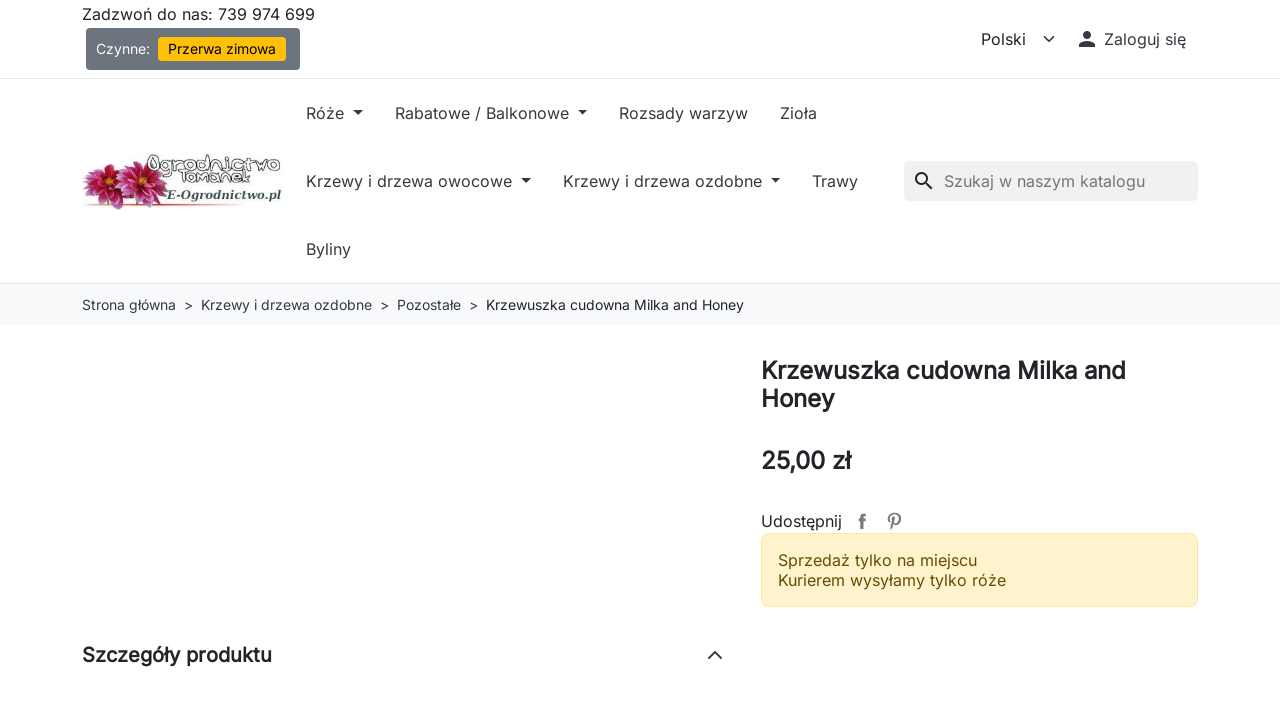

--- FILE ---
content_type: text/html; charset=utf-8
request_url: https://e-ogrodnictwo.pl/pozostale/1231-krzewuszka-cudowna-milka-and-honey.html
body_size: 16889
content:
<!-- begin catalog/product.tpl -->


<!doctype html>
<html lang="pl-PL">
  <head>
    
      
  <meta charset="utf-8">



  <meta http-equiv="x-ua-compatible" content="ie=edge">



  
    
  

  <title>Krzewuszka cudowna Milka and Honey</title>

  
    
  

  <meta name="description" content="">

  
      <link rel="canonical" href="https://e-ogrodnictwo.pl/pozostale/1231-krzewuszka-cudowna-milka-and-honey.html">
  
  
          <link rel="alternate" href="https://e-ogrodnictwo.pl/pozostale/1231-krzewuszka-cudowna-milka-and-honey.html" hreflang="pl">
          <link rel="alternate" href="https://e-ogrodnictwo.pl/en/pozostale/1231-krzewuszka-cudowna-milka-and-honey.html" hreflang="en-us">
      

  
    <script type="application/ld+json">
  {
    "@context": "https://schema.org",
    "@type": "Organization",
    "name" : "Ogrodnictwo Tomanek",
    "url" : "https://e-ogrodnictwo.pl/",
          "logo": {
        "@type": "ImageObject",
        "url":"https://e-ogrodnictwo.pl/img/logo-1766990865.jpg"
      }
      }
</script>

<script type="application/ld+json">
  {
    "@context": "https://schema.org",
    "@type": "WebPage",
    "isPartOf": {
      "@type": "WebSite",
      "url":  "https://e-ogrodnictwo.pl/",
      "name": "Ogrodnictwo Tomanek"
    },
    "name": "Krzewuszka cudowna Milka and Honey",
    "url":  "https://e-ogrodnictwo.pl/pozostale/1231-krzewuszka-cudowna-milka-and-honey.html"
  }
</script>


  <script type="application/ld+json">
    {
      "@context": "https://schema.org",
      "@type": "BreadcrumbList",
      "itemListElement": [
                  {
            "@type": "ListItem",
            "position": 1,
            "name": "Strona główna",
            "item": "https://e-ogrodnictwo.pl/"
            },                    {
            "@type": "ListItem",
            "position": 2,
            "name": "Krzewy i drzewa ozdobne",
            "item": "https://e-ogrodnictwo.pl/8-krzewy-i-drzewa-ozdobne"
            },                    {
            "@type": "ListItem",
            "position": 3,
            "name": "Pozostałe",
            "item": "https://e-ogrodnictwo.pl/88-pozostale"
            },                    {
            "@type": "ListItem",
            "position": 4,
            "name": "Krzewuszka cudowna Milka and Honey",
            "item": "https://e-ogrodnictwo.pl/pozostale/1231-krzewuszka-cudowna-milka-and-honey.html"
            }          ]
        }
  </script>
  

  
  



  

<script type="application/ld+json">
  {
    "@context": "https://schema.org/",
    "@type": "Product",
    "name": "Krzewuszka cudowna Milka and Honey",
    "description": "",
    "category": "Pozostałe",
        "sku": "123101",
    "mpn": "123101"
        ,
    "brand": {
      "@type": "Thing",
      "name": "Ogrodnictwo Tomanek"
    }
            ,
    "weight": {
        "@context": "https://schema.org",
        "@type": "QuantitativeValue",
        "value": "5.000000",
        "unitCode": "kg"
    }
        ,
    "offers": {
      "@type": "Offer",
      "priceCurrency": "PLN",
      "name": "Krzewuszka cudowna Milka and Honey",
      "price": "25",
      "url": "https://e-ogrodnictwo.pl/pozostale/1231-krzewuszka-cudowna-milka-and-honey.html",
      "priceValidUntil": "2026-02-02",
            "sku": "123101",
      "mpn": "123101",
                                              "availability": "https://schema.org/OutOfStock",
      "seller": {
        "@type": "Organization",
        "name": "Ogrodnictwo Tomanek"
      }
    }
      }
</script>


  
    
  

  
    <meta property="og:title" content="Krzewuszka cudowna Milka and Honey" />
    <meta property="og:description" content="" />
    <meta property="og:url" content="https://e-ogrodnictwo.pl/pozostale/1231-krzewuszka-cudowna-milka-and-honey.html" />
    <meta property="og:site_name" content="Ogrodnictwo Tomanek" />
      



  <meta name="viewport" content="width=device-width, initial-scale=1">



  <link rel="icon" type="image/vnd.microsoft.icon" href="https://e-ogrodnictwo.pl/img/favicon.ico?1766990865">
  <link rel="shortcut icon" type="image/x-icon" href="https://e-ogrodnictwo.pl/img/favicon.ico?1766990865">



    <link rel="stylesheet" href="https://e-ogrodnictwo.pl/themes/hummingbird/assets/css/theme.css" type="text/css" media="all">
  <link rel="stylesheet" href="https://e-ogrodnictwo.pl/modules/blockreassurance/views/dist/front.css" type="text/css" media="all">
  <link rel="stylesheet" href="https://e-ogrodnictwo.pl/modules/ps_socialfollow/views/css/ps_socialfollow.css" type="text/css" media="all">
  <link rel="stylesheet" href="https://e-ogrodnictwo.pl/modules/ps_searchbar/ps_searchbar.css" type="text/css" media="all">
  <link rel="stylesheet" href="https://cdn.jsdelivr.net/npm/glightbox/dist/css/glightbox.min.css" type="text/css" media="all">
  <link rel="stylesheet" href="https://e-ogrodnictwo.pl/modules/imoje/assets/css/imoje-front.min.css" type="text/css" media="all">
  <link rel="stylesheet" href="https://e-ogrodnictwo.pl/js/jquery/ui/themes/base/jquery.ui.theme.css" type="text/css" media="all">
  <link rel="stylesheet" href="https://e-ogrodnictwo.pl/js/jquery/ui/themes/base/jquery.ui.autocomplete.css" type="text/css" media="all">
  <link rel="stylesheet" href="https://e-ogrodnictwo.pl/js/jquery/ui/themes/base/jquery.ui.core.css" type="text/css" media="all">
  <link rel="stylesheet" href="https://e-ogrodnictwo.pl/js/jquery/ui/themes/base/jquery.ui.menu.css" type="text/css" media="all">
  <link rel="stylesheet" href="https://e-ogrodnictwo.pl/modules/blockwishlist/public/wishlist.css" type="text/css" media="all">




  

  <script type="text/javascript">
        var blockwishlistController = "https:\/\/e-ogrodnictwo.pl\/module\/blockwishlist\/action";
        var furgonetkaPlMapAjaxUrl = "https:\/\/e-ogrodnictwo.pl\/module\/furgonetkapl\/map?ajax=1";
        var prestashop = {"cart":{"products":[],"totals":{"total":{"type":"total","label":"Razem","amount":0,"value":"0,00\u00a0z\u0142"},"total_including_tax":{"type":"total","label":"Suma (brutto)","amount":0,"value":"0,00\u00a0z\u0142"},"total_excluding_tax":{"type":"total","label":"Suma (netto)","amount":0,"value":"0,00\u00a0z\u0142"}},"subtotals":{"products":{"type":"products","label":"Produkty","amount":0,"value":"0,00\u00a0z\u0142"},"discounts":null,"shipping":{"type":"shipping","label":"Wysy\u0142ka","amount":0,"value":""},"tax":null},"products_count":0,"summary_string":"0 sztuk","vouchers":{"allowed":1,"added":[]},"discounts":[],"minimalPurchase":0,"minimalPurchaseRequired":""},"currency":{"id":1,"name":"Z\u0142oty polski","iso_code":"PLN","iso_code_num":"985","sign":"z\u0142"},"customer":{"lastname":null,"firstname":null,"email":null,"birthday":null,"newsletter":null,"newsletter_date_add":null,"optin":null,"website":null,"company":null,"siret":null,"ape":null,"is_logged":false,"gender":{"type":null,"name":null},"addresses":[]},"country":{"id_zone":1,"id_currency":0,"call_prefix":48,"iso_code":"PL","active":"1","contains_states":"0","need_identification_number":"0","need_zip_code":"1","zip_code_format":"NN-NNN","display_tax_label":"1","name":"Polska","id":14},"language":{"name":"Polski (Polish)","iso_code":"pl","locale":"pl-PL","language_code":"pl","active":"1","is_rtl":"0","date_format_lite":"Y-m-d","date_format_full":"Y-m-d H:i:s","id":1},"page":{"title":"","canonical":"https:\/\/e-ogrodnictwo.pl\/pozostale\/1231-krzewuszka-cudowna-milka-and-honey.html","meta":{"title":"Krzewuszka cudowna Milka and Honey","description":"","robots":"index"},"page_name":"product","body_classes":{"lang-pl":true,"lang-rtl":false,"country-PL":true,"currency-PLN":true,"layout-full-width":true,"page-product":true,"tax-display-enabled":true,"page-customer-account":false,"product-id-1231":true,"product-Krzewuszka cudowna Milka and Honey":true,"product-id-category-88":true,"product-id-manufacturer-0":true,"product-id-supplier-0":true,"product-available-for-order":true},"admin_notifications":[],"password-policy":{"feedbacks":{"0":"Bardzo s\u0142abe","1":"S\u0142abe","2":"\u015arednia","3":"Silne","4":"Bardzo silne","Straight rows of keys are easy to guess":"Proste kombinacje klawiszy s\u0105 \u0142atwe do odgadni\u0119cia","Short keyboard patterns are easy to guess":"Proste kombinacje przycisk\u00f3w s\u0105 \u0142atwe do odgadni\u0119cia","Use a longer keyboard pattern with more turns":"U\u017cyj d\u0142u\u017cszej i bardziej skomplikowanej kombinacji przycisk\u00f3w","Repeats like \"aaa\" are easy to guess":"Powt\u00f3rzenia typu \u201eaaa\u201d s\u0105 \u0142atwe do odgadni\u0119cia","Repeats like \"abcabcabc\" are only slightly harder to guess than \"abc\"":"Powt\u00f3rzenia takie jak \u201eabcabcabc\u201d s\u0105 tylko nieco trudniejsze do odgadni\u0119cia ni\u017c \u201eabc\u201d","Sequences like abc or 6543 are easy to guess":"Sekwencje takie jak \"abc\" lub \"6543\" s\u0105 \u0142atwe do odgadni\u0119cia","Recent years are easy to guess":"Ostatnie lata s\u0105 \u0142atwe do odgadni\u0119cia","Dates are often easy to guess":"Daty s\u0105 cz\u0119sto \u0142atwe do odgadni\u0119cia","This is a top-10 common password":"To has\u0142o jest jednym z 10 najcz\u0119\u015bciej u\u017cywanych","This is a top-100 common password":"To has\u0142o jest jednym z 100 najcz\u0119\u015bciej u\u017cywanych","This is a very common password":"To bardzo popularne has\u0142o","This is similar to a commonly used password":"Jest to podobne do powszechnie u\u017cywanego has\u0142a","A word by itself is easy to guess":"Pojedyncze s\u0142owo \u0142atwo odgadn\u0105\u0107","Names and surnames by themselves are easy to guess":"Same imiona i nazwiska s\u0105 \u0142atwe do odgadni\u0119cia","Common names and surnames are easy to guess":"Popularne imiona i nazwiska s\u0105 \u0142atwe do odgadni\u0119cia","Use a few words, avoid common phrases":"U\u017cyj kilku s\u0142\u00f3w, unikaj popularnych zwrot\u00f3w","No need for symbols, digits, or uppercase letters":"Nie potrzebujesz symboli, cyfr ani wielkich liter","Avoid repeated words and characters":"Unikaj powtarzaj\u0105cych si\u0119 s\u0142\u00f3w i znak\u00f3w","Avoid sequences":"Unikaj sekwencji","Avoid recent years":"Unikaj ostatnich lat","Avoid years that are associated with you":"Unikaj lat, kt\u00f3re s\u0105 z Tob\u0105 zwi\u0105zane","Avoid dates and years that are associated with you":"Unikaj dat i lat, kt\u00f3re s\u0105 z Tob\u0105 powi\u0105zane","Capitalization doesn't help very much":"Wielkie litery nie s\u0105 zbytnio pomocne","All-uppercase is almost as easy to guess as all-lowercase":"Same wielkie litery s\u0105 niemal tak \u0142atwe do odgadni\u0119cia, jak same ma\u0142e litery","Reversed words aren't much harder to guess":"Odwr\u00f3cone s\u0142owa nie s\u0105 du\u017co trudniejsze do odgadni\u0119cia","Predictable substitutions like '@' instead of 'a' don't help very much":"Przewidywalne zamiany, takie jak zastosowanie \"@\" zamiast \"a\", nie pomagaj\u0105 zbyt wiele","Add another word or two. Uncommon words are better.":"Dodaj kolejne s\u0142owo lub dwa. Nietypowe s\u0142owa s\u0105 lepsze."}}},"shop":{"name":"Ogrodnictwo Tomanek","logo":"https:\/\/e-ogrodnictwo.pl\/img\/logo-1766990865.jpg","stores_icon":"https:\/\/e-ogrodnictwo.pl\/img\/logo_stores.png","favicon":"https:\/\/e-ogrodnictwo.pl\/img\/favicon.ico"},"core_js_public_path":"\/themes\/","urls":{"base_url":"https:\/\/e-ogrodnictwo.pl\/","current_url":"https:\/\/e-ogrodnictwo.pl\/pozostale\/1231-krzewuszka-cudowna-milka-and-honey.html","shop_domain_url":"https:\/\/e-ogrodnictwo.pl","img_ps_url":"https:\/\/e-ogrodnictwo.pl\/img\/","img_cat_url":"https:\/\/e-ogrodnictwo.pl\/img\/c\/","img_lang_url":"https:\/\/e-ogrodnictwo.pl\/img\/l\/","img_prod_url":"https:\/\/e-ogrodnictwo.pl\/img\/p\/","img_manu_url":"https:\/\/e-ogrodnictwo.pl\/img\/m\/","img_sup_url":"https:\/\/e-ogrodnictwo.pl\/img\/su\/","img_ship_url":"https:\/\/e-ogrodnictwo.pl\/img\/s\/","img_store_url":"https:\/\/e-ogrodnictwo.pl\/img\/st\/","img_col_url":"https:\/\/e-ogrodnictwo.pl\/img\/co\/","img_url":"https:\/\/e-ogrodnictwo.pl\/themes\/humie_ogrodnictwo\/assets\/img\/","css_url":"https:\/\/e-ogrodnictwo.pl\/themes\/humie_ogrodnictwo\/assets\/css\/","js_url":"https:\/\/e-ogrodnictwo.pl\/themes\/humie_ogrodnictwo\/assets\/js\/","pic_url":"https:\/\/e-ogrodnictwo.pl\/upload\/","theme_assets":"https:\/\/e-ogrodnictwo.pl\/themes\/humie_ogrodnictwo\/assets\/","theme_dir":"https:\/\/e-ogrodnictwo.pl\/themes\/humie_ogrodnictwo\/","pages":{"address":"https:\/\/e-ogrodnictwo.pl\/adres","addresses":"https:\/\/e-ogrodnictwo.pl\/adresy","authentication":"https:\/\/e-ogrodnictwo.pl\/logowanie","manufacturer":"https:\/\/e-ogrodnictwo.pl\/producenci","cart":"https:\/\/e-ogrodnictwo.pl\/koszyk","category":"https:\/\/e-ogrodnictwo.pl\/?controller=category","cms":"https:\/\/e-ogrodnictwo.pl\/?controller=cms","contact":"https:\/\/e-ogrodnictwo.pl\/kontakt","discount":"https:\/\/e-ogrodnictwo.pl\/rabaty","guest_tracking":"https:\/\/e-ogrodnictwo.pl\/sledzenie-zamowien-gosci","history":"https:\/\/e-ogrodnictwo.pl\/historia-zamowien","identity":"https:\/\/e-ogrodnictwo.pl\/dane-osobiste","index":"https:\/\/e-ogrodnictwo.pl\/","my_account":"https:\/\/e-ogrodnictwo.pl\/moje-konto","order_confirmation":"https:\/\/e-ogrodnictwo.pl\/potwierdzenie-zamowienia","order_detail":"https:\/\/e-ogrodnictwo.pl\/?controller=order-detail","order_follow":"https:\/\/e-ogrodnictwo.pl\/sledzenie-zamowienia","order":"https:\/\/e-ogrodnictwo.pl\/zam\u00f3wienie","order_return":"https:\/\/e-ogrodnictwo.pl\/?controller=order-return","order_slip":"https:\/\/e-ogrodnictwo.pl\/potwierdzenie-zwrotu","pagenotfound":"https:\/\/e-ogrodnictwo.pl\/nie-znaleziono-strony","password":"https:\/\/e-ogrodnictwo.pl\/odzyskiwanie-hasla","pdf_invoice":"https:\/\/e-ogrodnictwo.pl\/?controller=pdf-invoice","pdf_order_return":"https:\/\/e-ogrodnictwo.pl\/?controller=pdf-order-return","pdf_order_slip":"https:\/\/e-ogrodnictwo.pl\/?controller=pdf-order-slip","prices_drop":"https:\/\/e-ogrodnictwo.pl\/promocje","product":"https:\/\/e-ogrodnictwo.pl\/?controller=product","registration":"https:\/\/e-ogrodnictwo.pl\/?controller=registration","search":"https:\/\/e-ogrodnictwo.pl\/szukaj","sitemap":"https:\/\/e-ogrodnictwo.pl\/Mapa strony","stores":"https:\/\/e-ogrodnictwo.pl\/nasze-sklepy","supplier":"https:\/\/e-ogrodnictwo.pl\/dostawcy","new_products":"https:\/\/e-ogrodnictwo.pl\/nowe-produkty","brands":"https:\/\/e-ogrodnictwo.pl\/producenci","register":"https:\/\/e-ogrodnictwo.pl\/?controller=registration","order_login":"https:\/\/e-ogrodnictwo.pl\/zam\u00f3wienie?login=1"},"alternative_langs":{"pl":"https:\/\/e-ogrodnictwo.pl\/pozostale\/1231-krzewuszka-cudowna-milka-and-honey.html","en-us":"https:\/\/e-ogrodnictwo.pl\/en\/pozostale\/1231-krzewuszka-cudowna-milka-and-honey.html"},"actions":{"logout":"https:\/\/e-ogrodnictwo.pl\/?mylogout="},"no_picture_image":{"bySize":{"small_default":{"url":"https:\/\/e-ogrodnictwo.pl\/img\/p\/pl-default-small_default.jpg","width":98,"height":98},"default_xs":{"url":"https:\/\/e-ogrodnictwo.pl\/img\/p\/pl-default-default_xs.jpg","width":120,"height":120},"cart_default":{"url":"https:\/\/e-ogrodnictwo.pl\/img\/p\/pl-default-cart_default.jpg","width":125,"height":125},"stores_default":{"url":"https:\/\/e-ogrodnictwo.pl\/img\/p\/pl-default-stores_default.jpg","width":170,"height":115},"category_default":{"url":"https:\/\/e-ogrodnictwo.pl\/img\/p\/pl-default-category_default.jpg","width":141,"height":180},"default_s":{"url":"https:\/\/e-ogrodnictwo.pl\/img\/p\/pl-default-default_s.jpg","width":160,"height":160},"default_m":{"url":"https:\/\/e-ogrodnictwo.pl\/img\/p\/pl-default-default_m.jpg","width":200,"height":200},"home_default":{"url":"https:\/\/e-ogrodnictwo.pl\/img\/p\/pl-default-home_default.jpg","width":250,"height":250},"default_md":{"url":"https:\/\/e-ogrodnictwo.pl\/img\/p\/pl-default-default_md.jpg","width":320,"height":320},"default_xl":{"url":"https:\/\/e-ogrodnictwo.pl\/img\/p\/pl-default-default_xl.jpg","width":400,"height":400},"category_cover":{"url":"https:\/\/e-ogrodnictwo.pl\/img\/p\/pl-default-category_cover.jpg","width":1000,"height":200},"medium_default":{"url":"https:\/\/e-ogrodnictwo.pl\/img\/p\/pl-default-medium_default.jpg","width":452,"height":452},"product_main":{"url":"https:\/\/e-ogrodnictwo.pl\/img\/p\/pl-default-product_main.jpg","width":720,"height":720},"large_default":{"url":"https:\/\/e-ogrodnictwo.pl\/img\/p\/pl-default-large_default.jpg","width":800,"height":800},"category_cover_2x":{"url":"https:\/\/e-ogrodnictwo.pl\/img\/p\/pl-default-category_cover_2x.jpg","width":2000,"height":400},"product_main_2x":{"url":"https:\/\/e-ogrodnictwo.pl\/img\/p\/pl-default-product_main_2x.jpg","width":1440,"height":1440}},"small":{"url":"https:\/\/e-ogrodnictwo.pl\/img\/p\/pl-default-small_default.jpg","width":98,"height":98},"medium":{"url":"https:\/\/e-ogrodnictwo.pl\/img\/p\/pl-default-default_md.jpg","width":320,"height":320},"large":{"url":"https:\/\/e-ogrodnictwo.pl\/img\/p\/pl-default-product_main_2x.jpg","width":1440,"height":1440},"legend":""}},"configuration":{"display_taxes_label":"1","display_prices_tax_incl":false,"is_catalog":true,"show_prices":true,"opt_in":{"partner":false},"quantity_discount":{"type":"discount","label":"Rabat Jednostkowy"},"voucher_enabled":1,"return_enabled":0},"field_required":[],"breadcrumb":{"links":[{"title":"Strona g\u0142\u00f3wna","url":"https:\/\/e-ogrodnictwo.pl\/"},{"title":"Krzewy i drzewa ozdobne","url":"https:\/\/e-ogrodnictwo.pl\/8-krzewy-i-drzewa-ozdobne"},{"title":"Pozosta\u0142e","url":"https:\/\/e-ogrodnictwo.pl\/88-pozostale"},{"title":"Krzewuszka cudowna Milka and Honey","url":"https:\/\/e-ogrodnictwo.pl\/pozostale\/1231-krzewuszka-cudowna-milka-and-honey.html"}],"count":4},"link":{"protocol_link":"https:\/\/","protocol_content":"https:\/\/"},"time":1768722451,"static_token":"da29c932aac6148b501058653e587397","token":"0d2bcc73768aa30aa9876549139c585f","debug":true};
        var productsAlreadyTagged = [];
        var psr_icon_color = "#F19D76";
        var removeFromWishlistUrl = "https:\/\/e-ogrodnictwo.pl\/module\/blockwishlist\/action?action=deleteProductFromWishlist";
        var wishlistAddProductToCartUrl = "https:\/\/e-ogrodnictwo.pl\/module\/blockwishlist\/action?action=addProductToCart";
        var wishlistUrl = "https:\/\/e-ogrodnictwo.pl\/module\/blockwishlist\/view";
      </script>



  



    
  <meta property="og:type" content="product">
  <meta content="https://e-ogrodnictwo.pl/pozostale/1231-krzewuszka-cudowna-milka-and-honey.html">

  
      <meta property="product:pretax_price:amount" content="25">
    <meta property="product:pretax_price:currency" content="PLN">
    <meta property="product:price:amount" content="25">
    <meta property="product:price:currency" content="PLN">
      <meta property="product:weight:value" content="5.000000">
  <meta property="product:weight:units" content="kg">
  
  </head>

  <body id="product" class="lang-pl country-pl currency-pln layout-full-width page-product tax-display-enabled product-id-1231 product-krzewuszka-cudowna-milka-and-honey product-id-category-88 product-id-manufacturer-0 product-id-supplier-0 product-available-for-order">
    
      
    

    
          

    <header id="header" class="header js-sticky-header">
      
        

  <div class="header__banner">
    
  </div>



  <nav class="header-top">
    <div class="container-md">
      <div class="header-top-desktop d-none d-md-flex row">
        <div class="header-top__left col-md-5">
          
<!-- begin module:atomcontact/nav.tpl -->
<!-- begin /usr/home/grzybowice/domains/e-ogrodnictwo.pl/public_html/modules/atomcontact/nav.tpl --><div id="_desktop_contact_link">
  <div id="contact-link" class="contact-link">
                Zadzwoń do nas: <span>739 974 699</span>
        
    <span class="badge text-bg-secondary">
          
       Czynne: <span class="badge text-bg-warning">Przerwa zimowa</span>
      
          </span>

  </div>
  
</div>
<!-- end /usr/home/grzybowice/domains/e-ogrodnictwo.pl/public_html/modules/atomcontact/nav.tpl -->
<!-- end module:atomcontact/nav.tpl -->

        </div>

        <div class="header-top__right col-md-7">
          
<!-- begin module:ps_languageselector/ps_languageselector.tpl -->
<!-- begin /usr/home/grzybowice/domains/e-ogrodnictwo.pl/public_html/themes/hummingbird/modules/ps_languageselector/ps_languageselector.tpl --><div id="_desktop_language_selector">
  <div class="language-selector__wrapper">
    <select id="language-selector" aria-label="Język" class="form-select js-language-selector">
              <option value="https://e-ogrodnictwo.pl/pozostale/1231-krzewuszka-cudowna-milka-and-honey.html" selected="selected" data-iso-code="pl">Polski</option>
              <option value="https://e-ogrodnictwo.pl/en/pozostale/1231-krzewuszka-cudowna-milka-and-honey.html" data-iso-code="en">English</option>
          </select>
  </div>
</div>
<!-- end /usr/home/grzybowice/domains/e-ogrodnictwo.pl/public_html/themes/hummingbird/modules/ps_languageselector/ps_languageselector.tpl -->
<!-- end module:ps_languageselector/ps_languageselector.tpl -->

<!-- begin module:ps_customersignin/ps_customersignin.tpl -->
<!-- begin /usr/home/grzybowice/domains/e-ogrodnictwo.pl/public_html/themes/hummingbird/modules/ps_customersignin/ps_customersignin.tpl -->
<div id="_desktop_user_info">
  <div class="user-info d-flex align-items-center">
          <div class="header-block">
        <a
          href="https://e-ogrodnictwo.pl/logowanie?back=https%3A%2F%2Fe-ogrodnictwo.pl%2Fpozostale%2F1231-krzewuszka-cudowna-milka-and-honey.html"
          title="Zaloguj się do swojego konta klienta"
          class="header-block__action-btn"
          rel="nofollow"
          role="button">
          <i class="material-icons header-block__icon" aria-hidden="true">&#xE7FD;</i>
          <span class="d-none d-md-inline header-block__title">Zaloguj się</span>
        </a>
      </div>
      </div>
</div>
<!-- end /usr/home/grzybowice/domains/e-ogrodnictwo.pl/public_html/themes/hummingbird/modules/ps_customersignin/ps_customersignin.tpl -->
<!-- end module:ps_customersignin/ps_customersignin.tpl -->

        </div>
      </div>
    </div>
  </nav>



  <div class="header-bottom">
    <div class="container-md header-bottom__container">
      <div class="row gx-2 align-items-stretch header-bottom__row">
        <div class="d-flex align-items-center col-auto logo order-xl-1 ms-lg-0 ms-2 me-lg-0 me-auto">
                                    
  <a class="navbar-brand d-block" href="https://e-ogrodnictwo.pl/">
    <img
      class="logo img-fluid"
      src="https://e-ogrodnictwo.pl/img/logo-1766990865.jpg"
      alt="Ogrodnictwo Tomanek"
      width="200"
      height="57"
    >
  </a>

                              </div>

        <div class="search__mobile d-md-none d-flex col-auto">

          <div class="header-block d-flex align-items-center">
            <a class="header-block__action-btn" href="#" role="button" data-bs-toggle="offcanvas" data-bs-target="#searchCanvas" aria-controls="searchCanvas" aria-label="Pokaż pasek wyszukiwania">
              <span class="material-icons header-block__icon">search</span>
            </a>
          </div>

          <div class="search__offcanvas js-search-offcanvas offcanvas offcanvas-top h-auto" data-bs-backdrop="false" data-bs-scroll="true" tabindex="-1" id="searchCanvas" aria-labelledby="offcanvasTopLabel">
            <div class="offcanvas-header">
              <div id="_mobile_search" class="search__container"></div>
              <button type="button" class="btn-close text-reset ms-1" data-bs-dismiss="offcanvas" aria-label="Close">Anuluj</button>
            </div>
          </div>
        </div>

        
<!-- begin module:ps_mainmenu/ps_mainmenu.tpl -->
<!-- begin /usr/home/grzybowice/domains/e-ogrodnictwo.pl/public_html/themes/hummingbird/modules/ps_mainmenu/ps_mainmenu.tpl -->



<div class="main-menu col-xl col-auto d-flex align-items-center">
  <div class="d-none d-xl-block position-static js-menu-desktop">
    
      <ul
      id="top-menu"      class="main-menu__tree h-100"
      data-depth="0"
    >
          <li
        class="category js-menu-item-lvl-0 main-menu__tree__item d-flex align-items-center h-100"
        id="category-57"
      >
                  <a
            class="main-menu__tree__link dropdown-toggle"
            href="https://e-ogrodnictwo.pl/57-roze"
            data-depth="0"
                                  >
            Róże
          </a>
                                    <div class="menu-container shadow-sm js-sub-menu">
                                          <div class="container">
                              
      <ul
            class="row row-cols-4 gy-3"
      data-depth="1"
    >
          <li
        class="category"
        id="category-61"
      >
                  <a
            class="main-menu__tree__link dropdown-item"
            href="https://e-ogrodnictwo.pl/61-roze-pnace"
            data-depth="1"
                                  >
            Pnące
          </a>
                        </li>
          <li
        class="category"
        id="category-62"
      >
                  <a
            class="main-menu__tree__link dropdown-item"
            href="https://e-ogrodnictwo.pl/62-ruze-naturalne-dzikie"
            data-depth="1"
                                  >
            Naturalne / Dzikie
          </a>
                        </li>
          <li
        class="category"
        id="category-63"
      >
                  <a
            class="main-menu__tree__link dropdown-item"
            href="https://e-ogrodnictwo.pl/63-roze-historyczne"
            data-depth="1"
                                  >
            Historyczne
          </a>
                        </li>
          <li
        class="category"
        id="category-64"
      >
                  <a
            class="main-menu__tree__link dropdown-item"
            href="https://e-ogrodnictwo.pl/64-roze-parkowe"
            data-depth="1"
                                  >
            Parkowe
          </a>
                        </li>
          <li
        class="category"
        id="category-65"
      >
                  <a
            class="main-menu__tree__link dropdown-item"
            href="https://e-ogrodnictwo.pl/65-roze-wielkokwiatowe"
            data-depth="1"
                                  >
            Wielkokwiatowe
          </a>
                        </li>
          <li
        class="category"
        id="category-66"
      >
                  <a
            class="main-menu__tree__link dropdown-item"
            href="https://e-ogrodnictwo.pl/66-roze-rabatowe-wielokwiatowe"
            data-depth="1"
                                  >
            Rabatowe
          </a>
                        </li>
          <li
        class="category"
        id="category-67"
      >
                  <a
            class="main-menu__tree__link dropdown-item"
            href="https://e-ogrodnictwo.pl/67-roze-okrywowe"
            data-depth="1"
                                  >
            Okrywowe
          </a>
                        </li>
          <li
        class="category"
        id="category-68"
      >
                  <a
            class="main-menu__tree__link dropdown-item"
            href="https://e-ogrodnictwo.pl/68-roze-nostalgiczne"
            data-depth="1"
                                  >
            Nostalgiczne
          </a>
                        </li>
          <li
        class="category"
        id="category-114"
      >
                  <a
            class="main-menu__tree__link dropdown-item"
            href="https://e-ogrodnictwo.pl/114-kanadyjskie"
            data-depth="1"
                                  >
            Kanadyjskie
          </a>
                        </li>
          <li
        class="category"
        id="category-87"
      >
                  <a
            class="main-menu__tree__link dropdown-item"
            href="https://e-ogrodnictwo.pl/87-roze-miniaturowe"
            data-depth="1"
                                  >
            Miniaturowe
          </a>
                        </li>
          <li
        class="category"
        id="category-78"
      >
                  <a
            class="main-menu__tree__link dropdown-item"
            href="https://e-ogrodnictwo.pl/78-roze-na-pniu"
            data-depth="1"
                                  >
            Na pniu
          </a>
                        </li>
          <li
        class="category"
        id="category-84"
      >
                  <a
            class="main-menu__tree__link dropdown-item"
            href="https://e-ogrodnictwo.pl/84-roze-pnace-klettermaxe"
            data-depth="1"
                                  >
            Grupa Klettermaxe
          </a>
                        </li>
          <li
        class="category"
        id="category-85"
      >
                  <a
            class="main-menu__tree__link dropdown-item"
            href="https://e-ogrodnictwo.pl/85-roze-maerchenrosen-roze-bajkowe"
            data-depth="1"
                                  >
            Grupa MärchenRosen (róże bajkowe)
          </a>
                        </li>
          <li
        class="category"
        id="category-102"
      >
                  <a
            class="main-menu__tree__link dropdown-item"
            href="https://e-ogrodnictwo.pl/102-roze-pachnace-parfuma"
            data-depth="1"
                                  >
            grupa PARFUMA®
          </a>
                        </li>
          <li
        class="category"
        id="category-103"
      >
                  <a
            class="main-menu__tree__link dropdown-item"
            href="https://e-ogrodnictwo.pl/103-roze-rigo-rosen"
            data-depth="1"
                                  >
            Grupa Rigo Rosen
          </a>
                        </li>
          <li
        class="category"
        id="category-113"
      >
                  <a
            class="main-menu__tree__link dropdown-item"
            href="https://e-ogrodnictwo.pl/113-grupa-eleganza"
            data-depth="1"
                                  >
            Grupa Eleganza
          </a>
                        </li>
        </ul>
  
                              </div>
                                        </div>
                                    </li>
          <li
        class="category js-menu-item-lvl-0 main-menu__tree__item d-flex align-items-center h-100"
        id="category-3"
      >
                  <a
            class="main-menu__tree__link dropdown-toggle"
            href="https://e-ogrodnictwo.pl/3-rabatowe-balkonowe"
            data-depth="0"
                                  >
            Rabatowe / Balkonowe
          </a>
                                    <div class="menu-container shadow-sm js-sub-menu">
                                          <div class="container">
                              
      <ul
            class="row row-cols-4 gy-3"
      data-depth="1"
    >
          <li
        class="category"
        id="category-53"
      >
                  <a
            class="main-menu__tree__link dropdown-item"
            href="https://e-ogrodnictwo.pl/53-petunia-surfinia"
            data-depth="1"
                                  >
            Petunia / Surfinia
          </a>
                        </li>
          <li
        class="category"
        id="category-69"
      >
                  <a
            class="main-menu__tree__link dropdown-item"
            href="https://e-ogrodnictwo.pl/69-bratek"
            data-depth="1"
                                  >
            Bratek
          </a>
                        </li>
          <li
        class="category"
        id="category-72"
      >
                  <a
            class="main-menu__tree__link dropdown-item"
            href="https://e-ogrodnictwo.pl/72-pnace"
            data-depth="1"
                                  >
            Pnące
          </a>
                        </li>
          <li
        class="category"
        id="category-80"
      >
                  <a
            class="main-menu__tree__link dropdown-item"
            href="https://e-ogrodnictwo.pl/80-pelargonie"
            data-depth="1"
                                  >
            Pelargonie
          </a>
                        </li>
          <li
        class="category"
        id="category-81"
      >
                  <a
            class="main-menu__tree__link dropdown-item"
            href="https://e-ogrodnictwo.pl/81-begonie"
            data-depth="1"
                                  >
            Begonie
          </a>
                        </li>
        </ul>
  
                              </div>
                                        </div>
                                    </li>
          <li
        class="category js-menu-item-lvl-0 main-menu__tree__item d-flex align-items-center h-100"
        id="category-4"
      >
                  <a
            class="main-menu__tree__link"
            href="https://e-ogrodnictwo.pl/4-rozsady-warzyw"
            data-depth="0"
                                  >
            Rozsady warzyw
          </a>
                        </li>
          <li
        class="category js-menu-item-lvl-0 main-menu__tree__item d-flex align-items-center h-100"
        id="category-5"
      >
                  <a
            class="main-menu__tree__link"
            href="https://e-ogrodnictwo.pl/5-ziola"
            data-depth="0"
                                  >
            Zioła
          </a>
                        </li>
          <li
        class="category js-menu-item-lvl-0 main-menu__tree__item d-flex align-items-center h-100"
        id="category-7"
      >
                  <a
            class="main-menu__tree__link dropdown-toggle"
            href="https://e-ogrodnictwo.pl/7-krzewy-i-drzewa-owocowe"
            data-depth="0"
                                  >
            Krzewy i drzewa owocowe
          </a>
                                    <div class="menu-container shadow-sm js-sub-menu">
                                          <div class="container">
                              
      <ul
            class="row row-cols-4 gy-3"
      data-depth="1"
    >
          <li
        class="category"
        id="category-41"
      >
                  <a
            class="main-menu__tree__link dropdown-item"
            href="https://e-ogrodnictwo.pl/41-czeresnia"
            data-depth="1"
                                  >
            Czereśnia
          </a>
                        </li>
          <li
        class="category"
        id="category-42"
      >
                  <a
            class="main-menu__tree__link dropdown-item"
            href="https://e-ogrodnictwo.pl/42-wisnia"
            data-depth="1"
                                  >
            Wiśnia
          </a>
                        </li>
          <li
        class="category"
        id="category-47"
      >
                  <a
            class="main-menu__tree__link dropdown-item"
            href="https://e-ogrodnictwo.pl/47-grusza"
            data-depth="1"
                                  >
            Grusza
          </a>
                        </li>
          <li
        class="category"
        id="category-96"
      >
                  <a
            class="main-menu__tree__link dropdown-item"
            href="https://e-ogrodnictwo.pl/96-grusza-karlowa"
            data-depth="1"
                                  >
            Grusza karłowa
          </a>
                        </li>
          <li
        class="category"
        id="category-93"
      >
                  <a
            class="main-menu__tree__link dropdown-item"
            href="https://e-ogrodnictwo.pl/93-grusza-azjatycka"
            data-depth="1"
                                  >
            Grusza azjatycka
          </a>
                        </li>
          <li
        class="category"
        id="category-46"
      >
                  <a
            class="main-menu__tree__link dropdown-item"
            href="https://e-ogrodnictwo.pl/46-jablon"
            data-depth="1"
                                  >
            Jabłoń
          </a>
                        </li>
          <li
        class="category"
        id="category-44"
      >
                  <a
            class="main-menu__tree__link dropdown-item"
            href="https://e-ogrodnictwo.pl/44-brzoskwinia"
            data-depth="1"
                                  >
            Brzoskwinia
          </a>
                        </li>
          <li
        class="category"
        id="category-51"
      >
                  <a
            class="main-menu__tree__link dropdown-item"
            href="https://e-ogrodnictwo.pl/51-nektaryna"
            data-depth="1"
                                  >
            Nektaryna
          </a>
                        </li>
          <li
        class="category"
        id="category-45"
      >
                  <a
            class="main-menu__tree__link dropdown-item"
            href="https://e-ogrodnictwo.pl/45-morela"
            data-depth="1"
                                  >
            Morela
          </a>
                        </li>
          <li
        class="category"
        id="category-43"
      >
                  <a
            class="main-menu__tree__link dropdown-item"
            href="https://e-ogrodnictwo.pl/43-sliwa"
            data-depth="1"
                                  >
            Śliwa
          </a>
                        </li>
          <li
        class="category"
        id="category-94"
      >
                  <a
            class="main-menu__tree__link dropdown-item"
            href="https://e-ogrodnictwo.pl/94-pigwa-wielkoowocowa"
            data-depth="1"
                                  >
            Pigwa wielkoowocowa
          </a>
                        </li>
          <li
        class="category"
        id="category-48"
      >
                  <a
            class="main-menu__tree__link dropdown-item"
            href="https://e-ogrodnictwo.pl/48-agrest"
            data-depth="1"
                                  >
            Agrest
          </a>
                        </li>
          <li
        class="category"
        id="category-49"
      >
                  <a
            class="main-menu__tree__link dropdown-item"
            href="https://e-ogrodnictwo.pl/49-porzeczkoagrest"
            data-depth="1"
                                  >
            Porzeczkoagrest
          </a>
                        </li>
          <li
        class="category"
        id="category-50"
      >
                  <a
            class="main-menu__tree__link dropdown-item"
            href="https://e-ogrodnictwo.pl/50-porzeczka"
            data-depth="1"
                                  >
            Porzeczka
          </a>
                        </li>
          <li
        class="category"
        id="category-70"
      >
                  <a
            class="main-menu__tree__link dropdown-item"
            href="https://e-ogrodnictwo.pl/70-jagody-borowki"
            data-depth="1"
                                  >
            Jagody, Borówki
          </a>
                        </li>
          <li
        class="category"
        id="category-83"
      >
                  <a
            class="main-menu__tree__link dropdown-item"
            href="https://e-ogrodnictwo.pl/83-malina"
            data-depth="1"
                                  >
            Malina
          </a>
                        </li>
          <li
        class="category"
        id="category-91"
      >
                  <a
            class="main-menu__tree__link dropdown-item"
            href="https://e-ogrodnictwo.pl/91-winogrona"
            data-depth="1"
                                  >
            Winogrona
          </a>
                        </li>
          <li
        class="category"
        id="category-92"
      >
                  <a
            class="main-menu__tree__link dropdown-item"
            href="https://e-ogrodnictwo.pl/92-truskawki"
            data-depth="1"
                                  >
            Truskawki
          </a>
                        </li>
          <li
        class="category"
        id="category-97"
      >
                  <a
            class="main-menu__tree__link dropdown-item"
            href="https://e-ogrodnictwo.pl/97-pozostale"
            data-depth="1"
                                  >
            Pozostałe
          </a>
                        </li>
          <li
        class="category"
        id="category-122"
      >
                  <a
            class="main-menu__tree__link dropdown-item"
            href="https://e-ogrodnictwo.pl/122-pigwowiec"
            data-depth="1"
                                  >
            Pigwowiec
          </a>
                        </li>
          <li
        class="category"
        id="category-123"
      >
                  <a
            class="main-menu__tree__link dropdown-item"
            href="https://e-ogrodnictwo.pl/123-rokitnik"
            data-depth="1"
                                  >
            Rokitnik
          </a>
                        </li>
          <li
        class="category"
        id="category-126"
      >
                  <a
            class="main-menu__tree__link dropdown-item"
            href="https://e-ogrodnictwo.pl/126-kolumnowe"
            data-depth="1"
                                  >
            Kolumnowe
          </a>
                        </li>
          <li
        class="category"
        id="category-127"
      >
                  <a
            class="main-menu__tree__link dropdown-item"
            href="https://e-ogrodnictwo.pl/127-karlowe"
            data-depth="1"
                                  >
            karłowe
          </a>
                        </li>
        </ul>
  
                              </div>
                                        </div>
                                    </li>
          <li
        class="category js-menu-item-lvl-0 main-menu__tree__item d-flex align-items-center h-100"
        id="category-8"
      >
                  <a
            class="main-menu__tree__link dropdown-toggle"
            href="https://e-ogrodnictwo.pl/8-krzewy-i-drzewa-ozdobne"
            data-depth="0"
                                  >
            Krzewy i drzewa ozdobne
          </a>
                                    <div class="menu-container shadow-sm js-sub-menu">
                                          <div class="container">
                              
      <ul
            class="row row-cols-4 gy-3"
      data-depth="1"
    >
          <li
        class="category"
        id="category-55"
      >
                  <a
            class="main-menu__tree__link dropdown-item"
            href="https://e-ogrodnictwo.pl/55-szczepione-na-pniu"
            data-depth="1"
                                  >
            Szczepione na pniu
          </a>
                        </li>
          <li
        class="category"
        id="category-58"
      >
                  <a
            class="main-menu__tree__link dropdown-item"
            href="https://e-ogrodnictwo.pl/58-iglaste"
            data-depth="1"
                                  >
            Iglaste
          </a>
                        </li>
          <li
        class="category"
        id="category-71"
      >
                  <a
            class="main-menu__tree__link dropdown-item"
            href="https://e-ogrodnictwo.pl/71-magnolia"
            data-depth="1"
                                  >
            Magnolia
          </a>
                        </li>
          <li
        class="category"
        id="category-90"
      >
                  <a
            class="main-menu__tree__link dropdown-item"
            href="https://e-ogrodnictwo.pl/90-azalia"
            data-depth="1"
                                  >
            Azalia
          </a>
                        </li>
          <li
        class="category"
        id="category-76"
      >
                  <a
            class="main-menu__tree__link dropdown-item"
            href="https://e-ogrodnictwo.pl/76-azalia-japonska"
            data-depth="1"
                                  >
            Azalia japońska
          </a>
                        </li>
          <li
        class="category"
        id="category-77"
      >
                  <a
            class="main-menu__tree__link dropdown-item"
            href="https://e-ogrodnictwo.pl/77-rozanecznik-rhododendron"
            data-depth="1"
                                  >
            Różanecznik (Rhododendron)
          </a>
                        </li>
          <li
        class="category"
        id="category-88"
      >
                  <a
            class="main-menu__tree__link dropdown-item"
            href="https://e-ogrodnictwo.pl/88-pozostale"
            data-depth="1"
                                  >
            Pozostałe
          </a>
                        </li>
          <li
        class="category"
        id="category-89"
      >
                  <a
            class="main-menu__tree__link dropdown-item"
            href="https://e-ogrodnictwo.pl/89-hortensje-ogrodowe-bukietowe"
            data-depth="1"
                                  >
            Hortensje
          </a>
                        </li>
          <li
        class="category"
        id="category-98"
      >
                  <a
            class="main-menu__tree__link dropdown-item"
            href="https://e-ogrodnictwo.pl/98-kalina"
            data-depth="1"
                                  >
            Kalina
          </a>
                        </li>
          <li
        class="category"
        id="category-99"
      >
                  <a
            class="main-menu__tree__link dropdown-item"
            href="https://e-ogrodnictwo.pl/99-bez-lilak"
            data-depth="1"
                                  >
            Bez / lilak
          </a>
                        </li>
          <li
        class="category"
        id="category-100"
      >
                  <a
            class="main-menu__tree__link dropdown-item"
            href="https://e-ogrodnictwo.pl/100-zywotnik-zachodni-thuja"
            data-depth="1"
                                  >
            Żywotnik zachodni (thuja)
          </a>
                        </li>
          <li
        class="category"
        id="category-104"
      >
                  <a
            class="main-menu__tree__link dropdown-item"
            href="https://e-ogrodnictwo.pl/104-hibiscus-bylinowy-blotny"
            data-depth="1"
                                  >
            Hibiscus bylinowy / błotny
          </a>
                        </li>
          <li
        class="category"
        id="category-119"
      >
                  <a
            class="main-menu__tree__link dropdown-item"
            href="https://e-ogrodnictwo.pl/119-tawuly"
            data-depth="1"
                                  >
            Tawuły
          </a>
                        </li>
          <li
        class="category"
        id="category-124"
      >
                  <a
            class="main-menu__tree__link dropdown-item"
            href="https://e-ogrodnictwo.pl/124-rarytasy"
            data-depth="1"
                                  >
            Rarytasy
          </a>
                        </li>
        </ul>
  
                              </div>
                                        </div>
                                    </li>
          <li
        class="category js-menu-item-lvl-0 main-menu__tree__item d-flex align-items-center h-100"
        id="category-115"
      >
                  <a
            class="main-menu__tree__link"
            href="https://e-ogrodnictwo.pl/115-trawy"
            data-depth="0"
                                  >
            Trawy
          </a>
                        </li>
          <li
        class="category js-menu-item-lvl-0 main-menu__tree__item d-flex align-items-center h-100"
        id="category-59"
      >
                  <a
            class="main-menu__tree__link"
            href="https://e-ogrodnictwo.pl/59-byliny"
            data-depth="0"
                                  >
            Byliny
          </a>
                        </li>
        </ul>
  
  </div>

  <div class="header-block d-xl-none">
    <a
      class="header-block__action-btn"
      href="#"
      role="button"
      data-bs-toggle="offcanvas"
      data-bs-target="#mobileMenu"
      aria-controls="mobileMenu"
    >
      <span class="material-icons header-block__icon">menu</span>
    </a>
  </div>
</div>

<div
  class="main-menu__offcanvas offcanvas offcanvas-start js-menu-canvas"
  tabindex="-1"
  id="mobileMenu"
  aria-labelledby="mobileMenuLabel"
>
  <div class="offcanvas-header">
    <div class="main-menu__back-button">
      <button class="btn btn-unstyle d-none js-back-button" type="button">
        <span class="material-icons rtl-flip">chevron_left</span>
        <span class="js-menu-back-title">Wszystko</span>
      </button>
    </div>
    <button type="button" class="btn-close text-reset" data-bs-dismiss="offcanvas" aria-label="Close"></button>
  </div>

  <div class="main-menu__mobile">
    
        <nav
      class="menu menu--mobile menu--current js-menu-current"
      id="menu-mobile"            data-depth="0"
    >
      <ul class="menu__list">
                          <li
            class="category menu--childrens"
            id="category-57"
          >
            <a
              class="menu__link"
              href="https://e-ogrodnictwo.pl/57-roze"
              data-depth="0"
                          >
            Róże
            </a>
                                                      <span class="main-menu__toggle-child js-menu-open-child" data-target="1715">
                <span data-target="#top_sub_menu_1715">
                  <i class="material-icons rtl-flip">chevron_right</i>
                </span>
              </span>
                      </li>
                                                                          <li
            class="category menu--childrens"
            id="category-3"
          >
            <a
              class="menu__link"
              href="https://e-ogrodnictwo.pl/3-rabatowe-balkonowe"
              data-depth="0"
                          >
            Rabatowe / Balkonowe
            </a>
                                                      <span class="main-menu__toggle-child js-menu-open-child" data-target="6612">
                <span data-target="#top_sub_menu_6612">
                  <i class="material-icons rtl-flip">chevron_right</i>
                </span>
              </span>
                      </li>
                                                                          <li
            class="category"
            id="category-4"
          >
            <a
              class="menu__link"
              href="https://e-ogrodnictwo.pl/4-rozsady-warzyw"
              data-depth="0"
                          >
            Rozsady warzyw
            </a>
                      </li>
                            <li
            class="category"
            id="category-5"
          >
            <a
              class="menu__link"
              href="https://e-ogrodnictwo.pl/5-ziola"
              data-depth="0"
                          >
            Zioła
            </a>
                      </li>
                            <li
            class="category menu--childrens"
            id="category-7"
          >
            <a
              class="menu__link"
              href="https://e-ogrodnictwo.pl/7-krzewy-i-drzewa-owocowe"
              data-depth="0"
                          >
            Krzewy i drzewa owocowe
            </a>
                                                      <span class="main-menu__toggle-child js-menu-open-child" data-target="11426">
                <span data-target="#top_sub_menu_11426">
                  <i class="material-icons rtl-flip">chevron_right</i>
                </span>
              </span>
                      </li>
                                                                          <li
            class="category menu--childrens"
            id="category-8"
          >
            <a
              class="menu__link"
              href="https://e-ogrodnictwo.pl/8-krzewy-i-drzewa-ozdobne"
              data-depth="0"
                          >
            Krzewy i drzewa ozdobne
            </a>
                                                      <span class="main-menu__toggle-child js-menu-open-child" data-target="33262">
                <span data-target="#top_sub_menu_33262">
                  <i class="material-icons rtl-flip">chevron_right</i>
                </span>
              </span>
                      </li>
                                                                          <li
            class="category"
            id="category-115"
          >
            <a
              class="menu__link"
              href="https://e-ogrodnictwo.pl/115-trawy"
              data-depth="0"
                          >
            Trawy
            </a>
                      </li>
                            <li
            class="category"
            id="category-59"
          >
            <a
              class="menu__link"
              href="https://e-ogrodnictwo.pl/59-byliny"
              data-depth="0"
                          >
            Byliny
            </a>
                      </li>
                        </ul>
    </nav>
          
        <nav
      class="menu menu--mobile menu--child js-menu-child"
      data-parent-title="Róże"      data-back-title="Róże" data-id="1715"      data-depth="2"
    >
      <ul class="menu__list">
                  <li class="main-menu__title h5">Róże</li>
                          <li
            class="category"
            id="category-61"
          >
            <a
              class="menu__link"
              href="https://e-ogrodnictwo.pl/61-roze-pnace"
              data-depth="2"
                          >
            Pnące
            </a>
                      </li>
                            <li
            class="category"
            id="category-62"
          >
            <a
              class="menu__link"
              href="https://e-ogrodnictwo.pl/62-ruze-naturalne-dzikie"
              data-depth="2"
                          >
            Naturalne / Dzikie
            </a>
                      </li>
                            <li
            class="category"
            id="category-63"
          >
            <a
              class="menu__link"
              href="https://e-ogrodnictwo.pl/63-roze-historyczne"
              data-depth="2"
                          >
            Historyczne
            </a>
                      </li>
                            <li
            class="category"
            id="category-64"
          >
            <a
              class="menu__link"
              href="https://e-ogrodnictwo.pl/64-roze-parkowe"
              data-depth="2"
                          >
            Parkowe
            </a>
                      </li>
                            <li
            class="category"
            id="category-65"
          >
            <a
              class="menu__link"
              href="https://e-ogrodnictwo.pl/65-roze-wielkokwiatowe"
              data-depth="2"
                          >
            Wielkokwiatowe
            </a>
                      </li>
                            <li
            class="category"
            id="category-66"
          >
            <a
              class="menu__link"
              href="https://e-ogrodnictwo.pl/66-roze-rabatowe-wielokwiatowe"
              data-depth="2"
                          >
            Rabatowe
            </a>
                      </li>
                            <li
            class="category"
            id="category-67"
          >
            <a
              class="menu__link"
              href="https://e-ogrodnictwo.pl/67-roze-okrywowe"
              data-depth="2"
                          >
            Okrywowe
            </a>
                      </li>
                            <li
            class="category"
            id="category-68"
          >
            <a
              class="menu__link"
              href="https://e-ogrodnictwo.pl/68-roze-nostalgiczne"
              data-depth="2"
                          >
            Nostalgiczne
            </a>
                      </li>
                            <li
            class="category"
            id="category-114"
          >
            <a
              class="menu__link"
              href="https://e-ogrodnictwo.pl/114-kanadyjskie"
              data-depth="2"
                          >
            Kanadyjskie
            </a>
                      </li>
                            <li
            class="category"
            id="category-87"
          >
            <a
              class="menu__link"
              href="https://e-ogrodnictwo.pl/87-roze-miniaturowe"
              data-depth="2"
                          >
            Miniaturowe
            </a>
                      </li>
                            <li
            class="category"
            id="category-78"
          >
            <a
              class="menu__link"
              href="https://e-ogrodnictwo.pl/78-roze-na-pniu"
              data-depth="2"
                          >
            Na pniu
            </a>
                      </li>
                            <li
            class="category"
            id="category-84"
          >
            <a
              class="menu__link"
              href="https://e-ogrodnictwo.pl/84-roze-pnace-klettermaxe"
              data-depth="2"
                          >
            Grupa Klettermaxe
            </a>
                      </li>
                            <li
            class="category"
            id="category-85"
          >
            <a
              class="menu__link"
              href="https://e-ogrodnictwo.pl/85-roze-maerchenrosen-roze-bajkowe"
              data-depth="2"
                          >
            Grupa MärchenRosen (róże bajkowe)
            </a>
                      </li>
                            <li
            class="category"
            id="category-102"
          >
            <a
              class="menu__link"
              href="https://e-ogrodnictwo.pl/102-roze-pachnace-parfuma"
              data-depth="2"
                          >
            grupa PARFUMA®
            </a>
                      </li>
                            <li
            class="category"
            id="category-103"
          >
            <a
              class="menu__link"
              href="https://e-ogrodnictwo.pl/103-roze-rigo-rosen"
              data-depth="2"
                          >
            Grupa Rigo Rosen
            </a>
                      </li>
                            <li
            class="category"
            id="category-113"
          >
            <a
              class="menu__link"
              href="https://e-ogrodnictwo.pl/113-grupa-eleganza"
              data-depth="2"
                          >
            Grupa Eleganza
            </a>
                      </li>
                        </ul>
    </nav>
      
          
        <nav
      class="menu menu--mobile menu--child js-menu-child"
      data-parent-title="Rabatowe / Balkonowe"      data-back-title="Rabatowe / Balkonowe" data-id="6612"      data-depth="2"
    >
      <ul class="menu__list">
                  <li class="main-menu__title h5">Rabatowe / Balkonowe</li>
                          <li
            class="category"
            id="category-53"
          >
            <a
              class="menu__link"
              href="https://e-ogrodnictwo.pl/53-petunia-surfinia"
              data-depth="2"
                          >
            Petunia / Surfinia
            </a>
                      </li>
                            <li
            class="category"
            id="category-69"
          >
            <a
              class="menu__link"
              href="https://e-ogrodnictwo.pl/69-bratek"
              data-depth="2"
                          >
            Bratek
            </a>
                      </li>
                            <li
            class="category"
            id="category-72"
          >
            <a
              class="menu__link"
              href="https://e-ogrodnictwo.pl/72-pnace"
              data-depth="2"
                          >
            Pnące
            </a>
                      </li>
                            <li
            class="category"
            id="category-80"
          >
            <a
              class="menu__link"
              href="https://e-ogrodnictwo.pl/80-pelargonie"
              data-depth="2"
                          >
            Pelargonie
            </a>
                      </li>
                            <li
            class="category"
            id="category-81"
          >
            <a
              class="menu__link"
              href="https://e-ogrodnictwo.pl/81-begonie"
              data-depth="2"
                          >
            Begonie
            </a>
                      </li>
                        </ul>
    </nav>
      
          
        <nav
      class="menu menu--mobile menu--child js-menu-child"
      data-parent-title="Krzewy i drzewa owocowe"      data-back-title="Krzewy i drzewa owocowe" data-id="11426"      data-depth="2"
    >
      <ul class="menu__list">
                  <li class="main-menu__title h5">Krzewy i drzewa owocowe</li>
                          <li
            class="category"
            id="category-41"
          >
            <a
              class="menu__link"
              href="https://e-ogrodnictwo.pl/41-czeresnia"
              data-depth="2"
                          >
            Czereśnia
            </a>
                      </li>
                            <li
            class="category"
            id="category-42"
          >
            <a
              class="menu__link"
              href="https://e-ogrodnictwo.pl/42-wisnia"
              data-depth="2"
                          >
            Wiśnia
            </a>
                      </li>
                            <li
            class="category"
            id="category-47"
          >
            <a
              class="menu__link"
              href="https://e-ogrodnictwo.pl/47-grusza"
              data-depth="2"
                          >
            Grusza
            </a>
                      </li>
                            <li
            class="category"
            id="category-96"
          >
            <a
              class="menu__link"
              href="https://e-ogrodnictwo.pl/96-grusza-karlowa"
              data-depth="2"
                          >
            Grusza karłowa
            </a>
                      </li>
                            <li
            class="category"
            id="category-93"
          >
            <a
              class="menu__link"
              href="https://e-ogrodnictwo.pl/93-grusza-azjatycka"
              data-depth="2"
                          >
            Grusza azjatycka
            </a>
                      </li>
                            <li
            class="category"
            id="category-46"
          >
            <a
              class="menu__link"
              href="https://e-ogrodnictwo.pl/46-jablon"
              data-depth="2"
                          >
            Jabłoń
            </a>
                      </li>
                            <li
            class="category"
            id="category-44"
          >
            <a
              class="menu__link"
              href="https://e-ogrodnictwo.pl/44-brzoskwinia"
              data-depth="2"
                          >
            Brzoskwinia
            </a>
                      </li>
                            <li
            class="category"
            id="category-51"
          >
            <a
              class="menu__link"
              href="https://e-ogrodnictwo.pl/51-nektaryna"
              data-depth="2"
                          >
            Nektaryna
            </a>
                      </li>
                            <li
            class="category"
            id="category-45"
          >
            <a
              class="menu__link"
              href="https://e-ogrodnictwo.pl/45-morela"
              data-depth="2"
                          >
            Morela
            </a>
                      </li>
                            <li
            class="category"
            id="category-43"
          >
            <a
              class="menu__link"
              href="https://e-ogrodnictwo.pl/43-sliwa"
              data-depth="2"
                          >
            Śliwa
            </a>
                      </li>
                            <li
            class="category"
            id="category-94"
          >
            <a
              class="menu__link"
              href="https://e-ogrodnictwo.pl/94-pigwa-wielkoowocowa"
              data-depth="2"
                          >
            Pigwa wielkoowocowa
            </a>
                      </li>
                            <li
            class="category"
            id="category-48"
          >
            <a
              class="menu__link"
              href="https://e-ogrodnictwo.pl/48-agrest"
              data-depth="2"
                          >
            Agrest
            </a>
                      </li>
                            <li
            class="category"
            id="category-49"
          >
            <a
              class="menu__link"
              href="https://e-ogrodnictwo.pl/49-porzeczkoagrest"
              data-depth="2"
                          >
            Porzeczkoagrest
            </a>
                      </li>
                            <li
            class="category"
            id="category-50"
          >
            <a
              class="menu__link"
              href="https://e-ogrodnictwo.pl/50-porzeczka"
              data-depth="2"
                          >
            Porzeczka
            </a>
                      </li>
                            <li
            class="category"
            id="category-70"
          >
            <a
              class="menu__link"
              href="https://e-ogrodnictwo.pl/70-jagody-borowki"
              data-depth="2"
                          >
            Jagody, Borówki
            </a>
                      </li>
                            <li
            class="category"
            id="category-83"
          >
            <a
              class="menu__link"
              href="https://e-ogrodnictwo.pl/83-malina"
              data-depth="2"
                          >
            Malina
            </a>
                      </li>
                            <li
            class="category"
            id="category-91"
          >
            <a
              class="menu__link"
              href="https://e-ogrodnictwo.pl/91-winogrona"
              data-depth="2"
                          >
            Winogrona
            </a>
                      </li>
                            <li
            class="category"
            id="category-92"
          >
            <a
              class="menu__link"
              href="https://e-ogrodnictwo.pl/92-truskawki"
              data-depth="2"
                          >
            Truskawki
            </a>
                      </li>
                            <li
            class="category"
            id="category-97"
          >
            <a
              class="menu__link"
              href="https://e-ogrodnictwo.pl/97-pozostale"
              data-depth="2"
                          >
            Pozostałe
            </a>
                      </li>
                            <li
            class="category"
            id="category-122"
          >
            <a
              class="menu__link"
              href="https://e-ogrodnictwo.pl/122-pigwowiec"
              data-depth="2"
                          >
            Pigwowiec
            </a>
                      </li>
                            <li
            class="category"
            id="category-123"
          >
            <a
              class="menu__link"
              href="https://e-ogrodnictwo.pl/123-rokitnik"
              data-depth="2"
                          >
            Rokitnik
            </a>
                      </li>
                            <li
            class="category"
            id="category-126"
          >
            <a
              class="menu__link"
              href="https://e-ogrodnictwo.pl/126-kolumnowe"
              data-depth="2"
                          >
            Kolumnowe
            </a>
                      </li>
                            <li
            class="category"
            id="category-127"
          >
            <a
              class="menu__link"
              href="https://e-ogrodnictwo.pl/127-karlowe"
              data-depth="2"
                          >
            karłowe
            </a>
                      </li>
                        </ul>
    </nav>
      
          
        <nav
      class="menu menu--mobile menu--child js-menu-child"
      data-parent-title="Krzewy i drzewa ozdobne"      data-back-title="Krzewy i drzewa ozdobne" data-id="33262"      data-depth="2"
    >
      <ul class="menu__list">
                  <li class="main-menu__title h5">Krzewy i drzewa ozdobne</li>
                          <li
            class="category"
            id="category-55"
          >
            <a
              class="menu__link"
              href="https://e-ogrodnictwo.pl/55-szczepione-na-pniu"
              data-depth="2"
                          >
            Szczepione na pniu
            </a>
                      </li>
                            <li
            class="category"
            id="category-58"
          >
            <a
              class="menu__link"
              href="https://e-ogrodnictwo.pl/58-iglaste"
              data-depth="2"
                          >
            Iglaste
            </a>
                      </li>
                            <li
            class="category"
            id="category-71"
          >
            <a
              class="menu__link"
              href="https://e-ogrodnictwo.pl/71-magnolia"
              data-depth="2"
                          >
            Magnolia
            </a>
                      </li>
                            <li
            class="category"
            id="category-90"
          >
            <a
              class="menu__link"
              href="https://e-ogrodnictwo.pl/90-azalia"
              data-depth="2"
                          >
            Azalia
            </a>
                      </li>
                            <li
            class="category"
            id="category-76"
          >
            <a
              class="menu__link"
              href="https://e-ogrodnictwo.pl/76-azalia-japonska"
              data-depth="2"
                          >
            Azalia japońska
            </a>
                      </li>
                            <li
            class="category"
            id="category-77"
          >
            <a
              class="menu__link"
              href="https://e-ogrodnictwo.pl/77-rozanecznik-rhododendron"
              data-depth="2"
                          >
            Różanecznik (Rhododendron)
            </a>
                      </li>
                            <li
            class="category"
            id="category-88"
          >
            <a
              class="menu__link"
              href="https://e-ogrodnictwo.pl/88-pozostale"
              data-depth="2"
                          >
            Pozostałe
            </a>
                      </li>
                            <li
            class="category"
            id="category-89"
          >
            <a
              class="menu__link"
              href="https://e-ogrodnictwo.pl/89-hortensje-ogrodowe-bukietowe"
              data-depth="2"
                          >
            Hortensje
            </a>
                      </li>
                            <li
            class="category"
            id="category-98"
          >
            <a
              class="menu__link"
              href="https://e-ogrodnictwo.pl/98-kalina"
              data-depth="2"
                          >
            Kalina
            </a>
                      </li>
                            <li
            class="category"
            id="category-99"
          >
            <a
              class="menu__link"
              href="https://e-ogrodnictwo.pl/99-bez-lilak"
              data-depth="2"
                          >
            Bez / lilak
            </a>
                      </li>
                            <li
            class="category"
            id="category-100"
          >
            <a
              class="menu__link"
              href="https://e-ogrodnictwo.pl/100-zywotnik-zachodni-thuja"
              data-depth="2"
                          >
            Żywotnik zachodni (thuja)
            </a>
                      </li>
                            <li
            class="category"
            id="category-104"
          >
            <a
              class="menu__link"
              href="https://e-ogrodnictwo.pl/104-hibiscus-bylinowy-blotny"
              data-depth="2"
                          >
            Hibiscus bylinowy / błotny
            </a>
                      </li>
                            <li
            class="category"
            id="category-119"
          >
            <a
              class="menu__link"
              href="https://e-ogrodnictwo.pl/119-tawuly"
              data-depth="2"
                          >
            Tawuły
            </a>
                      </li>
                            <li
            class="category"
            id="category-124"
          >
            <a
              class="menu__link"
              href="https://e-ogrodnictwo.pl/124-rarytasy"
              data-depth="2"
                          >
            Rarytasy
            </a>
                      </li>
                        </ul>
    </nav>
      
      
  </div>

  <div class="main-menu__additionnals offcanvas-body">
    <div class="main-menu__selects row">
      <div id="_mobile_currency_selector" class="col-auto"></div>
      <div id="_mobile_language_selector" class="col-auto"></div>
    </div>
    <div id="_mobile_contact_link"></div>
  </div>
</div>
<!-- end /usr/home/grzybowice/domains/e-ogrodnictwo.pl/public_html/themes/hummingbird/modules/ps_mainmenu/ps_mainmenu.tpl -->
<!-- end module:ps_mainmenu/ps_mainmenu.tpl -->

<!-- begin module:ps_searchbar/ps_searchbar.tpl -->
<!-- begin /usr/home/grzybowice/domains/e-ogrodnictwo.pl/public_html/themes/hummingbird/modules/ps_searchbar/ps_searchbar.tpl -->
<div id="_desktop_search" class="order-2 ms-auto col-auto d-none d-md-flex align-items-center">
  <div id="search_widget" class="search-widgets js-search-widget" data-search-controller-url="//e-ogrodnictwo.pl/szukaj">
    <form method="get" action="//e-ogrodnictwo.pl/szukaj">
      <input type="hidden" name="controller" value="search">
      <i class="material-icons search js-search-icon" aria-hidden="true">search</i>
      <input class="js-search-input" type="search" name="s" value="" placeholder="Szukaj w naszym katalogu" aria-label="Szukaj">
      <i class="material-icons clear" aria-hidden="true">clear</i>
    </form>

    <div class="search-widgets__dropdown js-search-dropdown d-none">
      <ul class="search-widgets__results js-search-results">
      </ul>
    </div>
  </div>
</div>

<template id="search-products" class="js-search-template">
  <li class="search-result">
    <a class="search-result__link" href="">
      <img src="" alt="" class="search-result__image">
      <p class="search-result__name"></p>
    </a>
  </li>
</template>
<!-- end /usr/home/grzybowice/domains/e-ogrodnictwo.pl/public_html/themes/hummingbird/modules/ps_searchbar/ps_searchbar.tpl -->
<!-- end module:ps_searchbar/ps_searchbar.tpl -->


        <div id="_mobile_user_info" class="d-md-none d-flex col-auto">
                    <div class="header-block">
            <span class="header-block__action-btn">
              <i class="material-icons header-block__icon" aria-hidden="true">&#xE7FD;</i>
              <span class="d-none d-md-inline header-block__title">Zaloguj się</span>
            </span>
          </div>
                  </div>

        <div id="_mobile_cart" class="d-md-none col-auto d-flex">
                    <div class="header-block d-flex align-items-center">
            <span class="header-block__action-btn">
              <i class="material-icons header-block__icon" aria-hidden="true">shopping_cart</i>
              <span class="header-block__badge">0</span>
            </span>
          </div>
                  </div>
      </div>
    </div>
  </div>

  

      
    </header>

    <main id="wrapper" class="wrapper">
      
      
      
         
<nav data-depth="4" class="breadcrumb__wrapper" aria-label="breadcrumb">
  <div class="container">
    <ol class="breadcrumb">
      
                  
            <li class="breadcrumb-item">
                              <a href="https://e-ogrodnictwo.pl/" class="breadcrumb-link"><span>Strona główna</span></a>
                          </li>
          
                  
            <li class="breadcrumb-item">
                              <a href="https://e-ogrodnictwo.pl/8-krzewy-i-drzewa-ozdobne" class="breadcrumb-link"><span>Krzewy i drzewa ozdobne</span></a>
                          </li>
          
                  
            <li class="breadcrumb-item">
                              <a href="https://e-ogrodnictwo.pl/88-pozostale" class="breadcrumb-link"><span>Pozostałe</span></a>
                          </li>
          
                  
            <li class="breadcrumb-item">
                              <span>Krzewuszka cudowna Milka and Honey</span>
                          </li>
          
              
    </ol>
  </div>
</nav>
      

      
        
<div id="notifications">
  <div class="container">
    
    
    
      </div>
</div>
      

      
  <div class="container">
  
  
    <div id="content-wrapper" class="wrapper__content wrapper__content-full-width">
      
      
    <div class="row g-4 g-xl-5 product js-product-container">
    <div class="product__left col-lg-6 col-xl-7">
      
        
<div class="product__images js-images-container">
        
   
  </div>


  <div class="modal fade js-product-images-modal" id="product-modal">
  <div class="modal-dialog modal-lg modal-dialog-centered" role="document">
    <div class="modal-content">
      <div class="modal-body">
        <div
          id="product-images-modal"
          class="carousel slide js-product-images-modal-carousel"
          data-bs-ride="carousel"
        >
          <div class="carousel-inner">
            
                      </div>
        </div>
      </div>
    </div><!-- /.modal-content -->
  </div><!-- /.modal-dialog -->
</div><!-- /.modal -->

      
    </div>

    <div class="product__col col-lg-6 col-xl-5">
      
        <h1 class="h4 product__name">Krzewuszka cudowna Milka and Honey</h1>
      

      
          <div class="product__prices js-product-prices">
    
      <div class="prices__wrapper d-flex flex-column gap-2 mb-4">
                
        <div class="d-flex align-items-center gap-2">
          <div class="product__current-price">
                                      25,00 zł 
                      </div>

          
                      
        </div>

        
                  

       

        
                  
      </div>
    

    
  </div>
      

      
        <div class="product__description-short rich-text"></div>
        
    


      
              

      <div class="product__actions js-product-actions">
        
          <form action="https://e-ogrodnictwo.pl/koszyk" method="post" id="add-to-cart-or-refresh">
            <input type="hidden" name="token" value="da29c932aac6148b501058653e587397">
            <input type="hidden" name="id_product" value="1231" id="product_page_product_id">
            <input type="hidden" name="id_customization" value="0" id="product_customization_id" class="js-product-customization-id">

            
              <div class="product__variants js-product-variants">
  </div>


            

            
                          

            
              <section class="product__discounts js-product-discounts">
  </section>
            

            
              <!-- begin /usr/home/grzybowice/domains/e-ogrodnictwo.pl/public_html/themes/hummingbird/templates/catalog/_partials/product-add-to-cart.tpl --><div class="product__add-to-cart product-add-to-cart js-product-add-to-cart">
  </div>
<!-- end /usr/home/grzybowice/domains/e-ogrodnictwo.pl/public_html/themes/hummingbird/templates/catalog/_partials/product-add-to-cart.tpl -->            

            
              <div class="product__additional-info js-product-additional-info">
  
<!-- begin module:ps_sharebuttons/views/templates/hook/ps_sharebuttons.tpl -->
<!-- begin /usr/home/grzybowice/domains/e-ogrodnictwo.pl/public_html/themes/hummingbird/modules/ps_sharebuttons/views/templates/hook/ps_sharebuttons.tpl -->

      <div class="social-sharing">
      <span>Udostępnij</span>
      <ul>
                  <li class="facebook icon-gray"><a href="https://www.facebook.com/sharer.php?u=https%3A%2F%2Fe-ogrodnictwo.pl%2Fpozostale%2F1231-krzewuszka-cudowna-milka-and-honey.html" class="text-hide" title="Udostępnij" target="_blank" rel="noopener noreferrer">Udostępnij</a></li>
                  <li class="pinterest icon-gray"><a href="https://www.pinterest.com/pin/create/button/?url=https%3A%2F%2Fe-ogrodnictwo.pl%2Fpozostale%2F1231-krzewuszka-cudowna-milka-and-honey.html/&amp;media=https%3A%2F%2Fe-ogrodnictwo.pl%2F0%2Fkrzewuszka-cudowna-milka-and-honey.jpg&amp;description=Krzewuszka+cudowna+Milka+and+Honey" class="text-hide" title="Pinterest" target="_blank" rel="noopener noreferrer">Pinterest</a></li>
              </ul>
    </div>
  
<!-- end /usr/home/grzybowice/domains/e-ogrodnictwo.pl/public_html/themes/hummingbird/modules/ps_sharebuttons/views/templates/hook/ps_sharebuttons.tpl -->
<!-- end module:ps_sharebuttons/views/templates/hook/ps_sharebuttons.tpl -->

<!-- begin /usr/home/grzybowice/domains/e-ogrodnictwo.pl/public_html/modules/atomogrodnictwo/views/templates/hook/displayProductAdditionalInfo.tpl -->



  

  
        <div class="alert alert-warning" role="alert"> 
       Sprzedaż tylko na miejscu<br/>
       Kurierem wysyłamy tylko róże
       </div>


<!-- end /usr/home/grzybowice/domains/e-ogrodnictwo.pl/public_html/modules/atomogrodnictwo/views/templates/hook/displayProductAdditionalInfo.tpl -->

</div>
            

            
              
            

                        
          </form>
        
      </div>    </div>  </div>  
    <div class="row">
    <div class="col-lg-6 col-xl-5 order-lg-1">
      
        
      
    </div>

    <div class="col-lg-6 col-xl-7">
      
          <div class="product__infos accordion accordion-flush" id="product-infos-accordion">

            
                          

            
              <!-- begin /usr/home/grzybowice/domains/e-ogrodnictwo.pl/public_html/themes/hummingbird/templates/catalog/_partials/product-details.tpl -->
<div
  class="info js-product-details accordion-item"
  id="product-details"
  data-product="{&quot;id_shop_default&quot;:1,&quot;id_manufacturer&quot;:0,&quot;id_supplier&quot;:0,&quot;reference&quot;:&quot;123101&quot;,&quot;is_virtual&quot;:&quot;0&quot;,&quot;delivery_in_stock&quot;:null,&quot;delivery_out_stock&quot;:null,&quot;id_category_default&quot;:88,&quot;on_sale&quot;:&quot;0&quot;,&quot;online_only&quot;:&quot;1&quot;,&quot;ecotax&quot;:0,&quot;minimal_quantity&quot;:1,&quot;low_stock_threshold&quot;:null,&quot;low_stock_alert&quot;:&quot;0&quot;,&quot;price&quot;:&quot;25,00\u00a0z\u0142&quot;,&quot;unity&quot;:&quot;&quot;,&quot;unit_price&quot;:&quot;&quot;,&quot;unit_price_ratio&quot;:0,&quot;additional_shipping_cost&quot;:&quot;0.000000&quot;,&quot;customizable&quot;:0,&quot;text_fields&quot;:0,&quot;uploadable_files&quot;:0,&quot;active&quot;:&quot;1&quot;,&quot;redirect_type&quot;:&quot;default&quot;,&quot;id_type_redirected&quot;:0,&quot;available_for_order&quot;:&quot;1&quot;,&quot;available_date&quot;:&quot;0000-00-00&quot;,&quot;show_condition&quot;:&quot;1&quot;,&quot;condition&quot;:&quot;new&quot;,&quot;show_price&quot;:&quot;1&quot;,&quot;indexed&quot;:&quot;1&quot;,&quot;visibility&quot;:&quot;both&quot;,&quot;cache_default_attribute&quot;:0,&quot;date_add&quot;:&quot;2018-09-21 16:06:38&quot;,&quot;date_upd&quot;:&quot;2018-09-21 16:07:11&quot;,&quot;pack_stock_type&quot;:3,&quot;meta_description&quot;:&quot;&quot;,&quot;meta_title&quot;:&quot;&quot;,&quot;link_rewrite&quot;:&quot;krzewuszka-cudowna-milka-and-honey&quot;,&quot;name&quot;:&quot;Krzewuszka cudowna Milka and Honey&quot;,&quot;description&quot;:&quot;&quot;,&quot;description_short&quot;:&quot;&quot;,&quot;available_now&quot;:&quot;&quot;,&quot;available_later&quot;:&quot;&quot;,&quot;id&quot;:1231,&quot;out_of_stock&quot;:2,&quot;id_product_attribute&quot;:0,&quot;quantity_wanted&quot;:1,&quot;extraContent&quot;:[],&quot;id_product&quot;:1231,&quot;allow_oosp&quot;:0,&quot;price_tax_exc&quot;:25,&quot;price_without_reduction&quot;:25,&quot;reduction&quot;:0,&quot;specific_prices&quot;:[],&quot;quantity&quot;:0,&quot;quantity_all_versions&quot;:0,&quot;pack&quot;:0,&quot;packItems&quot;:[],&quot;rate&quot;:0,&quot;tax_name&quot;:&quot;&quot;,&quot;ecotax_rate&quot;:0,&quot;customizations&quot;:{&quot;fields&quot;:[]},&quot;id_customization&quot;:0,&quot;is_customizable&quot;:false,&quot;show_quantities&quot;:false,&quot;quantity_label&quot;:&quot;Przedmiot&quot;,&quot;quantity_discounts&quot;:[],&quot;customer_group_discount&quot;:0,&quot;images&quot;:[],&quot;cover&quot;:false,&quot;has_discount&quot;:false,&quot;discount_type&quot;:null,&quot;discount_percentage&quot;:null,&quot;discount_percentage_absolute&quot;:null,&quot;discount_amount&quot;:null,&quot;discount_amount_to_display&quot;:null,&quot;price_amount&quot;:25,&quot;unit_price_full&quot;:&quot;&quot;,&quot;nopackprice&quot;:null,&quot;show_availability&quot;:true,&quot;availability_message&quot;:&quot;Obecnie brak&quot;,&quot;availability_date&quot;:null,&quot;availability&quot;:&quot;unavailable&quot;,&quot;category&quot;:&quot;pozostale&quot;,&quot;category_name&quot;:&quot;Pozosta\u0142e&quot;}"
>
  <h2 class="info__title accordion-header" id="product-details-heading">
    <button class="accordion-button " type="button" data-bs-toggle="collapse" data-bs-target="#product-details-collapse" aria-expanded="true"
      aria-controls="product-details-collapse">
      Szczegóły produktu
    </button>
  </h2>
  <div id="product-details-collapse" class="info__content accordion-collapse collapse show" data-bs-parent="#product-details-heading" aria-labelledby="product-details-heading">
    <div class="accordion-body">
      <ul class="product__details">
        
        
        

        
         
        

        
                  

        
                  

                
                
                  

        
         
        
      </ul>
    </div>
  </div>

  
      
</div>
<!-- end /usr/home/grzybowice/domains/e-ogrodnictwo.pl/public_html/themes/hummingbird/templates/catalog/_partials/product-details.tpl -->            

            
                          

                        
          </div>
      
    </div>  </div>  
  
      

  
    
  

  
    
    
  

      
    </div>
  
  
  </div>


      
    </main>

    <footer id="footer" class="footer">
      
        <div class="footer__before">
  
    
<!-- begin module:ps_socialfollow/ps_socialfollow.tpl -->
<!-- begin /usr/home/grzybowice/domains/e-ogrodnictwo.pl/public_html/themes/hummingbird/modules/ps_socialfollow/ps_socialfollow.tpl -->
      <div class="block-social d-flex justify-content-center align-items-center p-4">
              <a href="https://www.facebook.com/OgrodnictwoTomanek" title="Facebook" class="mx-2 fs-4" target="_blank" rel="noopener noreferrer">
          <svg xmlns="http://www.w3.org/2000/svg" xmlns:xlink="http://www.w3.org/1999/xlink" height="1em" viewBox="0 0 448 512" fill="currentcolor">
                          <path d="M400 32H48A48 48 0 0 0 0 80v352a48 48 0 0 0 48 48h137.25V327.69h-63V256h63v-54.64c0-62.15 37-96.48 93.67-96.48 27.14 0 55.52 4.84 55.52 4.84v61h-31.27c-30.81 0-40.42 19.12-40.42 38.73V256h68.78l-11 71.69h-57.78V480H400a48 48 0 0 0 48-48V80a48 48 0 0 0-48-48z" />
                      </svg>
        </a>
              <a href="https://www.youtube.com/channel/UCp8kI58YQvopI6y0IWpGYHg" title="YouTube" class="mx-2 fs-4" target="_blank" rel="noopener noreferrer">
          <svg xmlns="http://www.w3.org/2000/svg" xmlns:xlink="http://www.w3.org/1999/xlink" height="1em" viewBox="0 0 448 512" fill="currentcolor">
                          <path d="M186.8 202.1l95.2 54.1-95.2 54.1V202.1zM448 80v352c0 26.5-21.5 48-48 48H48c-26.5 0-48-21.5-48-48V80c0-26.5 21.5-48 48-48h352c26.5 0 48 21.5 48 48zm-42 176.3s0-59.6-7.6-88.2c-4.2-15.8-16.5-28.2-32.2-32.4C337.9 128 224 128 224 128s-113.9 0-142.2 7.7c-15.7 4.2-28 16.6-32.2 32.4-7.6 28.5-7.6 88.2-7.6 88.2s0 59.6 7.6 88.2c4.2 15.8 16.5 27.7 32.2 31.9C110.1 384 224 384 224 384s113.9 0 142.2-7.7c15.7-4.2 28-16.1 32.2-31.9 7.6-28.5 7.6-88.1 7.6-88.1z" />
                      </svg>
        </a>
              <a href="https://www.instagram.com/ogrodnictwotomanek/" title="Instagram" class="mx-2 fs-4" target="_blank" rel="noopener noreferrer">
          <svg xmlns="http://www.w3.org/2000/svg" xmlns:xlink="http://www.w3.org/1999/xlink" height="1em" viewBox="0 0 448 512" fill="currentcolor">
                          <path d="M224,202.66A53.34,53.34,0,1,0,277.36,256,53.38,53.38,0,0,0,224,202.66Zm124.71-41a54,54,0,0,0-30.41-30.41c-21-8.29-71-6.43-94.3-6.43s-73.25-1.93-94.31,6.43a54,54,0,0,0-30.41,30.41c-8.28,21-6.43,71.05-6.43,94.33S91,329.26,99.32,350.33a54,54,0,0,0,30.41,30.41c21,8.29,71,6.43,94.31,6.43s73.24,1.93,94.3-6.43a54,54,0,0,0,30.41-30.41c8.35-21,6.43-71.05,6.43-94.33S357.1,182.74,348.75,161.67ZM224,338a82,82,0,1,1,82-82A81.9,81.9,0,0,1,224,338Zm85.38-148.3a19.14,19.14,0,1,1,19.13-19.14A19.1,19.1,0,0,1,309.42,189.74ZM400,32H48A48,48,0,0,0,0,80V432a48,48,0,0,0,48,48H400a48,48,0,0,0,48-48V80A48,48,0,0,0,400,32ZM382.88,322c-1.29,25.63-7.14,48.34-25.85,67s-41.4,24.63-67,25.85c-26.41,1.49-105.59,1.49-132,0-25.63-1.29-48.26-7.15-67-25.85s-24.63-41.42-25.85-67c-1.49-26.42-1.49-105.61,0-132,1.29-25.63,7.07-48.34,25.85-67s41.47-24.56,67-25.78c26.41-1.49,105.59-1.49,132,0,25.63,1.29,48.33,7.15,67,25.85s24.63,41.42,25.85,67.05C384.37,216.44,384.37,295.56,382.88,322Z" />
                      </svg>
        </a>
          </div>
  
<!-- end /usr/home/grzybowice/domains/e-ogrodnictwo.pl/public_html/themes/hummingbird/modules/ps_socialfollow/ps_socialfollow.tpl -->
<!-- end module:ps_socialfollow/ps_socialfollow.tpl -->

  
</div>

<div class="footer__main">
  <div class="container">
    <div class="footer__main__top row">
      
        
<!-- begin module:ps_linklist/views/templates/hook/linkblock.tpl -->
<!-- begin /usr/home/grzybowice/domains/e-ogrodnictwo.pl/public_html/themes/hummingbird/modules/ps_linklist/views/templates/hook/linkblock.tpl -->  <div class="footer__block col-md-6 col-lg-3">

    <p class="footer__block__title d-none d-md-flex">Informacje</p>

    <div role="button" class="footer__block__toggle d-md-none collapsed" aria-expanded="false" data-bs-target="#footer_sub_menu_3" data-bs-toggle="collapse">
      <span class="footer__block__title">Informacje</span>
      <i class="material-icons" aria-hidden="true">arrow_drop_down</i>
    </div>

    <ul id="footer_sub_menu_3" class="footer__block__content footer__block__content-list collapse">
              <li>
          <a
              id="link-static-page-contact-3"
              class="cms-page-link"
              href="https://e-ogrodnictwo.pl/kontakt"
              title="Skorzystaj z formularza kontaktowego"
                       >
            Kontakt z nami
          </a>
        </li>
              <li>
          <a
              id="link-static-page-sitemap-3"
              class="cms-page-link"
              href="https://e-ogrodnictwo.pl/Mapa strony"
              title="Zagubiłeś się? Znajdź to, czego szukasz!"
                       >
            Mapa strony
          </a>
        </li>
              <li>
          <a
              id="link-static-page-stores-3"
              class="cms-page-link"
              href="https://e-ogrodnictwo.pl/nasze-sklepy"
              title=""
                       >
            Sklepy
          </a>
        </li>
          </ul>
  </div>
  <div class="footer__block col-md-6 col-lg-3">

    <p class="footer__block__title d-none d-md-flex">Sponsorujemy</p>

    <div role="button" class="footer__block__toggle d-md-none collapsed" aria-expanded="false" data-bs-target="#footer_sub_menu_4" data-bs-toggle="collapse">
      <span class="footer__block__title">Sponsorujemy</span>
      <i class="material-icons" aria-hidden="true">arrow_drop_down</i>
    </div>

    <ul id="footer_sub_menu_4" class="footer__block__content footer__block__content-list collapse">
              <li>
          <a
              id="link-cms-page-8-4"
              class="cms-page-link"
              href="https://e-ogrodnictwo.pl/content/8-sponsorujemy"
              title=""
                       >
            Sponsorujemy
          </a>
        </li>
          </ul>
  </div>
  <div class="footer__block col-md-6 col-lg-3">

    <p class="footer__block__title d-none d-md-flex">Piszą o nas</p>

    <div role="button" class="footer__block__toggle d-md-none collapsed" aria-expanded="false" data-bs-target="#footer_sub_menu_5" data-bs-toggle="collapse">
      <span class="footer__block__title">Piszą o nas</span>
      <i class="material-icons" aria-hidden="true">arrow_drop_down</i>
    </div>

    <ul id="footer_sub_menu_5" class="footer__block__content footer__block__content-list collapse">
              <li>
          <a
              id="link-cms-page-6-5"
              class="cms-page-link"
              href="https://e-ogrodnictwo.pl/content/6-ogrodnictwo-to-moja-pasja"
              title=""
                       >
            Ogrodnictwo to moja pasja
          </a>
        </li>
              <li>
          <a
              id="link-cms-page-7-5"
              class="cms-page-link"
              href="https://e-ogrodnictwo.pl/content/7-dozynki-2012"
              title=""
                       >
            Dożynki 2012
          </a>
        </li>
          </ul>
  </div>
<!-- end /usr/home/grzybowice/domains/e-ogrodnictwo.pl/public_html/themes/hummingbird/modules/ps_linklist/views/templates/hook/linkblock.tpl -->
<!-- end module:ps_linklist/views/templates/hook/linkblock.tpl -->

<!-- begin module:ps_customeraccountlinks/ps_customeraccountlinks.tpl -->
<!-- begin /usr/home/grzybowice/domains/e-ogrodnictwo.pl/public_html/themes/hummingbird/modules/ps_customeraccountlinks/ps_customeraccountlinks.tpl -->
<div id="block-myaccount-infos" class="footer__block col-md-6 col-lg-3">
  <p class="footer__block__title d-none d-md-flex">
    <a href="https://e-ogrodnictwo.pl/moje-konto" rel="nofollow">
      Twoje konto
    </a>
  </p>

  <div role="button" class="footer__block__toggle d-md-none collapsed" data-bs-target="#footer_account_list" data-bs-toggle="collapse" aria-expanded="false">
    <span class="footer__block__title">Twoje konto</span>
    <i class="material-icons" aria-hidden="true">arrow_drop_down</i>
  </div>
  <ul class="footer__block__content footer__block__content-list collapse" id="footer_account_list">
          <li><a href="https://e-ogrodnictwo.pl/sledzenie-zamowien-gosci" title="Śledzenie zamówienia" rel="nofollow">Śledzenie zamówienia</a></li>
      <li><a href="https://e-ogrodnictwo.pl/moje-konto" title="Zaloguj się do swojego konta klienta" rel="nofollow">Zaloguj się</a></li>
      <li><a href="https://e-ogrodnictwo.pl/?controller=registration" title="Utwórz konto" rel="nofollow">Utwórz konto</a></li>
      
<!-- begin module:blockwishlist/views/templates/hook/account/myaccount-block.tpl -->
<!-- begin /usr/home/grzybowice/domains/e-ogrodnictwo.pl/public_html/modules/blockwishlist/views/templates/hook/account/myaccount-block.tpl -->
<!-- end /usr/home/grzybowice/domains/e-ogrodnictwo.pl/public_html/modules/blockwishlist/views/templates/hook/account/myaccount-block.tpl -->
<!-- end module:blockwishlist/views/templates/hook/account/myaccount-block.tpl -->

    	</ul>
</div>
<!-- end /usr/home/grzybowice/domains/e-ogrodnictwo.pl/public_html/themes/hummingbird/modules/ps_customeraccountlinks/ps_customeraccountlinks.tpl -->
<!-- end module:ps_customeraccountlinks/ps_customeraccountlinks.tpl -->

<!-- begin module:blockwishlist/views/templates/hook/displayHeader.tpl -->
<!-- begin /usr/home/grzybowice/domains/e-ogrodnictwo.pl/public_html/modules/blockwishlist/views/templates/hook/displayHeader.tpl -->
  <!-- begin /usr/home/grzybowice/domains/e-ogrodnictwo.pl/public_html/themes/hummingbird/modules/blockwishlist/views/templates/components/modals/add-to-wishlist.tpl -->
<div
 class="wishlist-add-to"
 data-url="https://e-ogrodnictwo.pl/module/blockwishlist/action?action=getAllWishlist"
>
  <div
    class="wishlist-modal modal fade"
    :class="{show: !isHidden}"
    tabindex="-1"
    role="dialog"
    aria-modal="true"
  >
    <div class="modal-dialog modal-dialog-centered" role="document">
      <div class="modal-content">
        <div class="modal-header px-3">
          <p class="h5 modal-title">Dodaj do listy życzeń</p>
          <button
            type="button"
            class="btn-close"
            @click="toggleModal"
            data-dismiss="modal"
            aria-label="Zamknij"
          ></button>
        </div>

        <div class="modal-body">
          <choose-list
            @hide="toggleModal"
            :product-id="productId"
            :product-attribute-id="productAttributeId"
            :quantity="quantity"
            url="https://e-ogrodnictwo.pl/module/blockwishlist/action?action=getAllWishlist"
            add-url="https://e-ogrodnictwo.pl/module/blockwishlist/action?action=addProductToWishlist"
            empty-text="Nie znaleziono list."
          ></choose-list>
        </div>

        <div class="modal-footer">
          <div role="button" @click="openNewWishlistModal" class="wishlist-add-to-new text-primary">
            <i class="material-icons text-primary" aria-hidden="true">add_circle_outline</i> Utwórz nową listę
          </div>
        </div>
      </div>
    </div>
  </div>

  <div
    class="modal-backdrop fade"
    :class="{show: !isHidden}"
  ></div>
</div>
<!-- end /usr/home/grzybowice/domains/e-ogrodnictwo.pl/public_html/themes/hummingbird/modules/blockwishlist/views/templates/components/modals/add-to-wishlist.tpl -->  <!-- begin /usr/home/grzybowice/domains/e-ogrodnictwo.pl/public_html/themes/hummingbird/modules/blockwishlist/views/templates/components/modals/create.tpl -->
<div
  class="wishlist-create"
  data-url="https://e-ogrodnictwo.pl/module/blockwishlist/action?action=createNewWishlist"
  data-title="Utwórz listę życzeń"
  data-label="Nazwa listy życzeń"
  data-placeholder="Dodaj nazwę"
  data-cancel-text="Anuluj"
  data-create-text="Utwórz listę życzeń"
  data-length-text="Tytuł listy jest zbyt krótki"
>
  <div
    class="wishlist-modal modal fade"
    :class="{show: !isHidden}"
    tabindex="-1"
    role="dialog"
    aria-modal="true"
  >
    <div class="modal-dialog modal-dialog-centered" role="document">
      <div class="modal-content">
        <div class="modal-header px-3">
          <p class="h5 modal-title">((title))</p>
          <button
            type="button"
            class="btn-close"
            @click="toggleModal"
            data-dismiss="modal"
            aria-label="Close"
          ></button>
        </div>
        <div class="modal-body">
          <div class="form-group form-group-lg">
            <label class="form-label" for="input2">((label))</label>
            <input
              type="text"
              class="form-control form-control-lg"
              v-model="value"
              id="input2"
              :placeholder="placeholder"
            >
          </div>
        </div>
        <div class="modal-footer">
          <button
            type="button"
            class="modal-cancel btn btn-secondary"
            data-dismiss="modal"
            @click="toggleModal"
          >((cancelText))</button>

          <button
            type="button"
            class="btn btn-primary"
            @click="createWishlist"
          >((createText))</button>
        </div>
      </div>
    </div>
  </div>

  <div
    class="modal-backdrop fade"
    :class="{show: !isHidden}"
  ></div>
</div>
<!-- end /usr/home/grzybowice/domains/e-ogrodnictwo.pl/public_html/themes/hummingbird/modules/blockwishlist/views/templates/components/modals/create.tpl -->  <!-- begin /usr/home/grzybowice/domains/e-ogrodnictwo.pl/public_html/themes/hummingbird/modules/blockwishlist/views/templates/components/modals/login.tpl -->
<div
  class="wishlist-login"
  data-login-text="Zaloguj się"
  data-cancel-text="Anuluj"
>
  <div
    class="wishlist-modal modal fade"
    :class="{show: !isHidden}"
    tabindex="-1"
    role="dialog"
    aria-modal="true"
  >
    <div class="modal-dialog modal-dialog-centered" role="document">
      <div class="modal-content">
        <div class="modal-header px-3">
          <p class="h5 modal-title">Zaloguj się</p>
          <button
            type="button"
            class="btn-close"
            @click="toggleModal"
            data-dismiss="modal"
            aria-label="Close"
          ></button>
        </div>
        <div class="modal-body">
          <p class="modal-text">Musisz być zalogowany by zapisać produkty na swojej liście życzeń.</p>
        </div>
        <div class="modal-footer">
          <button
            type="button"
            class="modal-cancel btn btn-secondary"
            data-dismiss="modal"
            @click="toggleModal"
          >((cancelText))</button>

          <a
            class="btn btn-primary"
            :href="prestashop.urls.pages.authentication"
          >((loginText))</a>
        </div>
      </div>
    </div>
  </div>

  <div
    class="modal-backdrop fade"
    :class="{show: !isHidden}"
  ></div>
</div>
<!-- end /usr/home/grzybowice/domains/e-ogrodnictwo.pl/public_html/themes/hummingbird/modules/blockwishlist/views/templates/components/modals/login.tpl -->  <!-- begin /usr/home/grzybowice/domains/e-ogrodnictwo.pl/public_html/modules/blockwishlist/views/templates/components/toast.tpl -->
<div
    class="wishlist-toast"
    data-rename-wishlist-text="Zmieniono nazwę listy życzeń!"
    data-added-wishlist-text="Produkt został dodany do listy życzeń"
    data-create-wishlist-text="Utworzono listę życzeń!"
    data-delete-wishlist-text="Usunięto listę życzeń!"
    data-copy-text="Skopiowano link do udostępnienia!"
    data-delete-product-text="Produkt usunięty!"
  ></div>
<!-- end /usr/home/grzybowice/domains/e-ogrodnictwo.pl/public_html/modules/blockwishlist/views/templates/components/toast.tpl --><!-- end /usr/home/grzybowice/domains/e-ogrodnictwo.pl/public_html/modules/blockwishlist/views/templates/hook/displayHeader.tpl -->
<!-- end module:blockwishlist/views/templates/hook/displayHeader.tpl -->

<!-- begin module:atomcontact/atomcontact.tpl -->
<!-- begin /usr/home/grzybowice/domains/e-ogrodnictwo.pl/public_html/modules/atomcontact/atomcontact.tpl -->
<div class="footer__block block-contact col-md-6 col-lg-3">

  <p class="footer__block__title d-none d-md-flex">Informacja o sklepie</p>

  <div role="button" class="footer__block__toggle d-md-none collapsed" data-bs-target="#contact-infos" data-bs-toggle="collapse" aria-expanded="false">
    <span class="footer__block__title">Informacja o sklepie</span>
    <i class="material-icons" aria-hidden="true">arrow_drop_down</i>
  </div>

  <div id="contact-infos" class="footer__block__content footer__block__content-contact collapse">

            <div class="contact__infos">
       Czynne: <span class="badge text-bg-warning">Przerwa zimowa</span>
      </div>
            
       
      
      
    <div class="contact__infos">
      Ogrodnictwo Tomanek<br />Ul. Szczecińska 45 (Grzybowice)<br />41-814 Zabrze<br />Polska
    </div>

          <div class="contact__phone">
        <i class="material-icons" aria-hidden="true">phone</i>
        <a href="tel:739 974 699">739 974 699</a>
      </div>
    
    
          <div class="contact__email">
        <i class="material-icons" aria-hidden="true">mail</i>
        <script type="text/javascript">document.write(unescape('%3c%61%20%68%72%65%66%3d%22%6d%61%69%6c%74%6f%3a%62%69%75%72%6f%40%65%2d%6f%67%72%6f%64%6e%69%63%74%77%6f%2e%70%6c%22%20%3e%62%69%75%72%6f%40%65%2d%6f%67%72%6f%64%6e%69%63%74%77%6f%2e%70%6c%3c%2f%61%3e'))</script>
      </div>
        
   
   <br/>
      
      
          <div class="contact__phone">
        <i class="material-icons" aria-hidden="true">account_balance</i>
   80 1050 1298 1000 0090 3063 3417
Ing Bank Śląski
    </div>
    
  </div>
</div>
<!-- end /usr/home/grzybowice/domains/e-ogrodnictwo.pl/public_html/modules/atomcontact/atomcontact.tpl -->
<!-- end module:atomcontact/atomcontact.tpl -->

      
    </div>

    <div class="footer__main__bottom row">
      
        
<!-- begin /usr/home/grzybowice/domains/e-ogrodnictwo.pl/public_html/modules/blockreassurance/views/templates/hook/displayBlockWhite.tpl -->
<div class="blockreassurance col-sm-12">
                <div class="row">
                                                                    <div class="col-md-3 offset-md-0 col-sm-6 offset-sm-0 col-xs-12"
             style="cursor:pointer;" onclick="window.open('https://e-ogrodnictwo.pl/index.php?id_cms=5&amp;controller=cms')">
            <div class="block-icon">
                                                          <img class="svg invisible" src="/modules/blockreassurance/views/img/reassurance/pack2/security.svg">
                                                </div>
            <div class="block-title" style="color:#000000">Rodo</div>
            <p style="color:#000000;"></p>
        </div>
                                                                          <div class="col-md-3 offset-md-0 col-sm-6 offset-sm-0 col-xs-12"
             style="cursor:pointer;" onclick="window.open('https://e-ogrodnictwo.pl/index.php?id_cms=1&amp;controller=cms')">
            <div class="block-icon">
                                                          <img class="svg invisible" src="/modules/blockreassurance/views/img/reassurance/pack2/carrier.svg">
                                                </div>
            <div class="block-title" style="color:#000000">Zasady dostawy</div>
            <p style="color:#000000;"></p>
        </div>
                                                                          <div class="col-md-3 offset-md-0 col-sm-6 offset-sm-0 col-xs-12"
             style="cursor:pointer;" onclick="window.open('https://e-ogrodnictwo.pl/index.php?id_cms=2&amp;controller=cms')">
            <div class="block-icon">
                                                          <img class="svg invisible" src="/modules/blockreassurance/views/img/reassurance/pack2/parcel.svg">
                                                </div>
            <div class="block-title" style="color:#000000">Zasady zwrotu i reklamacje</div>
            <p style="color:#000000;"></p>
        </div>
                                                                          <div class="col-md-3 offset-md-0 col-sm-6 offset-sm-0 col-xs-12"
             style="cursor:pointer;" onclick="window.open('https://e-ogrodnictwo.pl/index.php?id_cms=3&amp;controller=cms')">
            <div class="block-icon">
                                                          <img class="svg invisible" src="/modules/blockreassurance/views/img//reassurance/pack2/support.svg">
                                                </div>
            <div class="block-title" style="color:#000000">Regulamin</div>
            <p style="color:#000000;"></p>
        </div>
      </div><div class="row">        </div>
</div>

<!-- end /usr/home/grzybowice/domains/e-ogrodnictwo.pl/public_html/modules/blockreassurance/views/templates/hook/displayBlockWhite.tpl -->

      
    </div>

    <p class="copyright">
      
        <a href="https://www.prestashop-project.org/" target="_blank" rel="noopener noreferrer nofollow">
          © 2026 - Oprogramowanie e-sklepu od PrestaShop™
        </a>
      
    </p>
  </div>
</div>
      
    </footer>

    
        <script type="text/javascript" src="https://e-ogrodnictwo.pl/themes/core.js" ></script>
  <script type="text/javascript" src="https://e-ogrodnictwo.pl/js/jquery/ui/jquery.ui.core.min.js" ></script>
  <script type="text/javascript" src="https://e-ogrodnictwo.pl/js/jquery/ui/jquery.ui.widget.min.js" ></script>
  <script type="text/javascript" src="https://e-ogrodnictwo.pl/js/jquery/ui/jquery.ui.position.min.js" ></script>
  <script type="text/javascript" src="https://e-ogrodnictwo.pl/js/jquery/ui/jquery.ui.menu.min.js" ></script>
  <script type="text/javascript" src="https://e-ogrodnictwo.pl/js/jquery/ui/jquery.ui.autocomplete.min.js" ></script>
  <script type="text/javascript" src="https://e-ogrodnictwo.pl/themes/hummingbird/assets/js/theme.js" ></script>
  <script type="text/javascript" src="https://e-ogrodnictwo.pl/modules/blockreassurance/views/dist/front.js" ></script>
  <script type="text/javascript" src="https://e-ogrodnictwo.pl/modules/ps_emailalerts/js/mailalerts.js" ></script>
  <script type="text/javascript" src="https://e-ogrodnictwo.pl/modules/furgonetkapl/views/js/front/furgonetkapl-checkout-map.js" ></script>
  <script type="text/javascript" src="https://furgonetka.pl/js/dist/map/map.js" ></script>
  <script type="text/javascript" src="https://cdn.jsdelivr.net/npm/glightbox/dist/js/glightbox.min.js" ></script>
  <script type="text/javascript" src="https://e-ogrodnictwo.pl/modules/blockwishlist/public/product.bundle.js" ></script>
  <script type="text/javascript" src="https://e-ogrodnictwo.pl/themes/hummingbird/modules/ps_searchbar/ps_searchbar.js" ></script>
  <script type="text/javascript" src="https://e-ogrodnictwo.pl/modules/blockwishlist/public/graphql.js" ></script>
  <script type="text/javascript" src="https://e-ogrodnictwo.pl/modules/blockwishlist/public/vendors.js" ></script>


    

    
      

  <div class="page-loader js-page-loader d-none">
    <div class="spinner-border text-primary" role="status">
      <span class="visually-hidden">Ładowanie...</span>
    </div>
  </div>

      
<div class="toast-container position-fixed top-0 end-0 p-3" id="js-toast-container">
    
<template class="js-toast-template">
  <div class="toast" role="alert" aria-live="assertive" aria-atomic="true">
    <div class="d-flex">
      <div class="toast-body"></div>
      <button type="button" class="btn-close me-2 m-auto d-none" data-bs-dismiss="toast"></button>
    </div>
  </div>
</template>
</div>
      
<template id="password-feedback">
  <div
    class="password-strength-feedback d-none"
  >
    <div class="progress-container">
      <div class="progress mb-3">
        <div class="progress-bar" role="progressbar" aria-valuenow="0" aria-valuemin="0" aria-valuemax="100"></div>
      </div>
    </div>

    <script type="text/javascript" class="js-hint-password">
              {"0":"Bardzo s\u0142abe","1":"S\u0142abe","2":"\u015arednia","3":"Silne","4":"Bardzo silne","Straight rows of keys are easy to guess":"Proste kombinacje klawiszy s\u0105 \u0142atwe do odgadni\u0119cia","Short keyboard patterns are easy to guess":"Proste kombinacje przycisk\u00f3w s\u0105 \u0142atwe do odgadni\u0119cia","Use a longer keyboard pattern with more turns":"U\u017cyj d\u0142u\u017cszej i bardziej skomplikowanej kombinacji przycisk\u00f3w","Repeats like \"aaa\" are easy to guess":"Powt\u00f3rzenia typu \u201eaaa\u201d s\u0105 \u0142atwe do odgadni\u0119cia","Repeats like \"abcabcabc\" are only slightly harder to guess than \"abc\"":"Powt\u00f3rzenia takie jak \u201eabcabcabc\u201d s\u0105 tylko nieco trudniejsze do odgadni\u0119cia ni\u017c \u201eabc\u201d","Sequences like abc or 6543 are easy to guess":"Sekwencje takie jak \"abc\" lub \"6543\" s\u0105 \u0142atwe do odgadni\u0119cia","Recent years are easy to guess":"Ostatnie lata s\u0105 \u0142atwe do odgadni\u0119cia","Dates are often easy to guess":"Daty s\u0105 cz\u0119sto \u0142atwe do odgadni\u0119cia","This is a top-10 common password":"To has\u0142o jest jednym z 10 najcz\u0119\u015bciej u\u017cywanych","This is a top-100 common password":"To has\u0142o jest jednym z 100 najcz\u0119\u015bciej u\u017cywanych","This is a very common password":"To bardzo popularne has\u0142o","This is similar to a commonly used password":"Jest to podobne do powszechnie u\u017cywanego has\u0142a","A word by itself is easy to guess":"Pojedyncze s\u0142owo \u0142atwo odgadn\u0105\u0107","Names and surnames by themselves are easy to guess":"Same imiona i nazwiska s\u0105 \u0142atwe do odgadni\u0119cia","Common names and surnames are easy to guess":"Popularne imiona i nazwiska s\u0105 \u0142atwe do odgadni\u0119cia","Use a few words, avoid common phrases":"U\u017cyj kilku s\u0142\u00f3w, unikaj popularnych zwrot\u00f3w","No need for symbols, digits, or uppercase letters":"Nie potrzebujesz symboli, cyfr ani wielkich liter","Avoid repeated words and characters":"Unikaj powtarzaj\u0105cych si\u0119 s\u0142\u00f3w i znak\u00f3w","Avoid sequences":"Unikaj sekwencji","Avoid recent years":"Unikaj ostatnich lat","Avoid years that are associated with you":"Unikaj lat, kt\u00f3re s\u0105 z Tob\u0105 zwi\u0105zane","Avoid dates and years that are associated with you":"Unikaj dat i lat, kt\u00f3re s\u0105 z Tob\u0105 powi\u0105zane","Capitalization doesn't help very much":"Wielkie litery nie s\u0105 zbytnio pomocne","All-uppercase is almost as easy to guess as all-lowercase":"Same wielkie litery s\u0105 niemal tak \u0142atwe do odgadni\u0119cia, jak same ma\u0142e litery","Reversed words aren't much harder to guess":"Odwr\u00f3cone s\u0142owa nie s\u0105 du\u017co trudniejsze do odgadni\u0119cia","Predictable substitutions like '@' instead of 'a' don't help very much":"Przewidywalne zamiany, takie jak zastosowanie \"@\" zamiast \"a\", nie pomagaj\u0105 zbyt wiele","Add another word or two. Uncommon words are better.":"Dodaj kolejne s\u0142owo lub dwa. Nietypowe s\u0142owa s\u0105 lepsze."}
          </script>

    <div class="password-strength-text"></div>

    <div class="password-requirements">
      <p class="password-requirements-length" data-translation="Wpisz hasło zawierające od %s do %s znaków">
        <i class="material-icons">check_circle</i>
        <span></span>
      </p>

      <p class="password-requirements-score" data-translation="Minimalny wynik musi wynosić: %s">
        <i class="material-icons">check_circle</i>
        <span></span>
      </p>
    </div>
  </div>
</template>
    

    
      
    
  <script defer src="https://static.cloudflareinsights.com/beacon.min.js/vcd15cbe7772f49c399c6a5babf22c1241717689176015" integrity="sha512-ZpsOmlRQV6y907TI0dKBHq9Md29nnaEIPlkf84rnaERnq6zvWvPUqr2ft8M1aS28oN72PdrCzSjY4U6VaAw1EQ==" data-cf-beacon='{"version":"2024.11.0","token":"c822e2610dea45d5b46e83825f7775b2","r":1,"server_timing":{"name":{"cfCacheStatus":true,"cfEdge":true,"cfExtPri":true,"cfL4":true,"cfOrigin":true,"cfSpeedBrain":true},"location_startswith":null}}' crossorigin="anonymous"></script>
</body>
</html>

<!-- end catalog/product.tpl -->

--- FILE ---
content_type: image/svg+xml
request_url: https://e-ogrodnictwo.pl/modules/blockreassurance/views/img//reassurance/pack2/support.svg
body_size: 7327
content:
<?xml version="1.0" encoding="UTF-8"?>
<svg width="70px" height="70px" viewBox="0 0 70 70" version="1.1" xmlns="http://www.w3.org/2000/svg" xmlns:xlink="http://www.w3.org/1999/xlink">
    <!-- Generator: Sketch 53.2 (72643) - https://sketchapp.com -->
    <title>pack2_support</title>
    <desc>Created with Sketch.</desc>
    <g id="pack2_support" stroke="none" stroke-width="1" fill="none" fill-rule="evenodd">
        <path d="M67.9813127,35.4493932 C67.7891087,35.4436712 66.911277,35.4858071 65.3478176,35.575801 C64.6245677,35.5909574 64.0207506,35.0274752 63.9859478,34.3049042 C63.9511451,33.5823333 64.4980124,32.9634282 65.219371,32.9090049 C66.1511186,32.8444417 67.0828661,32.8125 67.9500506,32.8125 C68.2886972,32.8180574 68.6116031,32.9564456 68.8491768,33.1978398 C69.1115439,33.4742813 69.2505862,33.845306 69.2345166,34.2260922 C69.2498845,34.560302 69.1217281,34.8851549 68.8823174,35.1188531 C68.6429067,35.3525512 68.315054,35.4728263 67.9813127,35.4493932 Z M2.39496536,35.4467736 C1.66755809,35.4379531 1.08502839,34.8411226 1.09384886,34.1137154 C1.10266933,33.3863081 1.69949984,32.8037784 2.42690711,32.8125989 C3.32603333,32.8125989 4.22583915,32.8452202 5.09302362,32.9091037 C5.44568442,32.9168687 5.7796502,33.0692496 6.01663862,33.330528 C6.25362703,33.5918065 6.37280159,33.9390103 6.3462275,34.2907542 C6.32511604,35.0166193 5.72323354,35.5899996 4.99719837,35.5758998 L2.39496536,35.4467736 Z M36.4274108,2.34719672 L36.4274108,5.07787633 C36.4234418,5.42020148 36.28131,5.74639671 36.0332932,5.98238382 C35.7852764,6.21837094 35.452423,6.34412235 35.1103234,6.33108021 C34.4017803,6.34555757 33.8139758,5.78626378 33.793236,5.07787633 C33.7612942,4.14612876 33.7612942,3.24700254 33.793236,2.34719672 C33.7973868,2.00499019 33.9395982,1.6789713 34.1875945,1.44313164 C34.4355909,1.20729198 34.7683402,1.08163257 35.1103234,1.09467245 C35.4523066,1.08163257 35.7850559,1.20729198 36.0330522,1.44313164 C36.2810486,1.6789713 36.4232599,2.00499019 36.4274108,2.34719672 Z M35.0783816,68.9991749 C34.727899,69.0030358 34.3906447,68.8655118 34.142801,68.6176681 C33.8949574,68.3698244 33.7574333,68.0325701 33.7612942,67.6820875 C33.7293525,66.8142234 33.7293525,65.9150972 33.7612942,65.0152914 C33.7585202,64.6680184 33.8974538,64.3346256 34.1460163,64.0920912 C34.3945787,63.8495568 34.7312813,63.7188484 35.0783816,63.7301457 L35.1103234,63.7301457 C35.825437,63.7299354 36.410068,64.300388 36.4274108,65.0152914 L36.4274108,67.7140292 C36.4225048,68.0645185 36.2767192,68.3982785 36.0229253,68.640054 C35.7691313,68.8818295 35.4286966,69.0112647 35.0783816,68.9991749 Z M63.3834571,51.8037392 C63.2198646,51.7026818 62.438572,51.3002567 61.0395796,50.596464 C60.4056486,50.2479649 60.1644687,49.4580664 60.4956141,48.8149002 C60.8267596,48.171734 61.6098131,47.9091802 62.2617396,48.2227275 C63.1009382,48.632688 63.9238262,49.0708994 64.6748299,49.5044916 C64.9653278,49.6786278 65.1757784,49.9599284 65.2608262,50.2877688 C65.349822,50.6583577 65.2847238,51.0491956 65.080414,51.3709314 C64.9266181,51.6680495 64.653205,51.8853022 64.3290201,51.9679854 C64.0048353,52.0506685 63.660769,51.9909035 63.3834571,51.8037392 Z M6.58532398,19.0082969 C5.95978103,18.6369545 5.75371077,17.8288193 6.12505316,17.2032763 C6.49639554,16.5777334 7.30453078,16.3716631 7.93007372,16.7430055 C8.70873986,17.1925686 9.47168389,17.6707225 10.1907459,18.1596394 C10.4922767,18.3426945 10.705309,18.6416431 10.7799078,18.9864111 C10.8545066,19.3311791 10.7841128,19.6914537 10.5852271,19.9827858 C10.2040115,20.6008477 9.39607579,20.7964683 8.77436076,20.42124 L6.58532398,19.0082969 Z M51.2244244,63.6680905 C51.1332778,63.4987759 50.6578711,62.7596193 49.7982045,61.4506207 C49.4234538,60.8318462 49.609535,60.0271841 50.2178985,59.6357585 C50.8262619,59.244333 51.6356831,59.4084815 52.0434944,60.0059846 C52.5652815,60.7806201 53.0588176,61.5715663 53.4924098,62.3225701 C53.6569203,62.6186254 53.6985255,62.9674642 53.6082589,63.2939062 C53.5000371,63.6593435 53.2482415,63.96527 52.9104361,64.1417464 C52.6286859,64.3221602 52.2832768,64.3736001 51.9611829,64.2831134 C51.639089,64.1926266 51.3710013,63.9688355 51.2244244,63.6680905 Z M18.4335193,6.86733775 C18.0774545,6.23297434 18.30306,5.43007356 18.9374234,5.07400868 C19.5717868,4.71794379 20.3746876,4.94354933 20.7307525,5.57791274 C21.1803156,6.35657888 21.6019676,7.15214426 21.9802351,7.93508979 C22.1498408,8.24438548 22.184858,8.60979878 22.0770784,8.945676 C21.9692988,9.28155322 21.7281988,9.55836333 21.4102926,9.71122143 C20.7711192,10.0558709 19.9736161,9.82131552 19.6228093,9.18550075 L18.4335193,6.86733775 Z M27.0094334,54.9363839 C26.243865,54.4969853 25.8540342,53.6099525 26.0480557,52.7488359 C26.2474024,50.8930309 26.4128978,49.0041268 26.5783932,47.1821731 C26.7107895,45.4918635 26.8792939,43.769207 27.0425325,42.0788974 C27.0371362,42.1575974 27.0484151,42.23655 27.0756316,42.310591 C27.1418297,43.1380678 27.2411269,44.0009006 27.3080773,44.8291297 C27.3750277,45.6573589 27.4404736,46.4840835 27.5066718,47.2814704 C27.6390681,49.1372754 27.8075725,51.0592785 28.0039102,52.9481826 C28.0923459,53.7488344 27.7031402,54.5269514 27.0094334,54.9363839 L27.0094334,54.9363839 Z M23.9936562,40.4224391 L24.9211826,40.4224391 L24.7887863,41.9803524 C24.6894891,43.0741265 24.6232909,44.1671482 24.5232414,45.2609222 L24.4239442,46.6194888 C24.2233438,49.0718295 24.0244986,51.5241701 23.8274086,53.9765107 C23.7670252,54.4827483 23.9517382,54.9874256 24.324647,55.3350773 L25.418421,56.4288514 C25.750164,56.7598421 26.0480557,57.0915851 26.3797987,57.3894768 C26.6302094,57.6886545 27.0003043,57.8615109 27.3904489,57.8615109 C27.7805935,57.8615109 28.1506884,57.6886545 28.4010991,57.3894768 C28.666644,57.1246842 28.9314366,56.8629006 29.1962292,56.6274458 L30.2900032,55.5336718 C30.7845228,55.079023 31.0205377,54.4081992 30.9196379,53.7440649 C30.6187372,50.2310494 30.3231023,46.685687 30.0252106,43.2388696 L29.8597152,41.151371 L29.8597152,40.5217363 C30.2569041,40.5217363 30.6871921,40.5217363 31.0858855,40.4886373 C32.0360957,40.4277248 32.9898095,40.4498749 33.9361673,40.5548354 C39.3448573,41.1450817 43.4583314,45.6857032 43.513084,51.1262289 C43.5792822,52.8496376 43.5792822,54.6053932 43.5461831,56.2957028 L43.5461831,58.552458 C43.5513639,58.6203584 43.5400065,58.6885026 43.513084,58.7510524 L43.513084,58.7841515 L39.1056412,58.7841515 L39.1056412,52.6532999 C39.1112468,52.442877 39.1001792,52.2323406 39.0725421,52.0236652 C39.0472616,51.7006313 38.8918416,51.4017247 38.6419243,51.1954933 C38.392007,50.9892619 38.0690348,50.8933999 37.7470746,50.9298912 C37.0810394,50.9800643 36.5785841,51.555543 36.618697,52.2222597 L36.618697,58.7172011 L18.1937954,58.7172011 L18.1937954,52.6525477 C18.1986503,52.4201199 18.1875914,52.1876324 18.1606963,51.9567148 C18.1339849,51.636744 17.9768403,51.341846 17.7261437,51.1412318 C17.4754472,50.9406176 17.1532711,50.8519504 16.8352288,50.8960399 C16.1989458,50.9680725 15.7237161,51.5152077 15.7414548,52.1553093 L15.7414548,58.7164489 L11.3340119,58.7164489 C11.3340119,57.8551206 11.3009128,56.9930402 11.2678138,56.164811 C11.0626214,53.6974004 11.1738541,51.2138776 11.5988045,48.77469 C12.7445107,43.8668681 17.1304691,40.4025446 22.170198,40.4246959 L23.9936562,40.4224391 Z M45.0032947,23.4554014 C45.0619091,23.0447814 44.9237987,22.6305253 44.6305033,22.3372299 C44.3372079,22.0439345 43.9229518,21.9058241 43.5123318,21.9644385 L40.5958518,21.9644385 C40.1776571,22.0167139 39.7587583,21.8729293 39.4608221,21.5748461 C39.1628859,21.2767628 39.0193081,20.8577932 39.0717898,20.4396242 L39.0717898,12.0896301 C39.0164331,11.6945449 39.1473011,11.2961111 39.4261399,11.0107945 C39.7049787,10.7254779 40.1003026,10.5854958 40.4965546,10.6317662 L58.3580196,10.6317662 C58.7573642,10.5842079 59.1564598,10.7224406 59.4408344,11.0068153 C59.7252091,11.2911899 59.8634418,11.6902855 59.8158835,12.0896301 L59.8158835,20.5065747 C59.8672279,20.9128188 59.7253897,21.3196679 59.4326149,21.6059431 C59.1398402,21.8922183 58.7299098,22.0248886 58.3249205,21.9644385 L56.3036201,21.9644385 C54.1499235,21.9644385 51.9292764,21.9644385 49.7093815,21.9313394 C48.94163,21.8652786 48.1891092,22.1733444 47.6880811,22.7588163 C47.0915455,23.4546492 46.4950099,24.1173829 45.8984743,24.7801167 C45.6667807,25.0456616 45.4343349,25.3104542 45.1695423,25.5752468 L44.9378488,25.4428505 L44.9378488,24.8794139 C44.9929415,24.4066032 45.0150609,23.9305314 45.004047,23.4546492 L45.0032947,23.4554014 Z M53.4209915,16.8905006 C54.089612,16.8869182 54.6406127,16.3648829 54.6802609,15.6974294 C54.6932703,15.3622915 54.5704291,15.036095 54.3395856,14.7927887 C54.1087421,14.5494825 53.7894491,14.4096751 53.4540906,14.4050609 C52.7811197,14.4151521 52.2380115,14.9582603 52.2279203,15.6312312 C52.2127741,15.9581568 52.3314118,16.277154 52.5565022,16.5147336 C52.7815926,16.7523133 53.0937249,16.8879876 53.4209915,16.8905006 L53.4209915,16.8905006 Z M48.7811029,16.8935096 C49.4540738,16.8834184 49.997182,16.3403102 50.0072732,15.6673393 C50.0080748,15.3418936 49.8791468,15.0295465 49.6490213,14.7994209 C49.4188957,14.5692954 49.1065485,14.4403674 48.7811029,14.441169 C48.4381658,14.4475501 48.1089593,14.5770433 47.8535765,14.8060111 C47.6164813,15.0405846 47.4953069,15.3680308 47.5225857,15.7004384 C47.584207,16.3571365 48.1220524,16.8670126 48.7811029,16.8935096 L48.7811029,16.8935096 Z M45.3681368,15.7011906 C45.3820564,15.3776925 45.2619504,15.0627731 45.0361448,14.8307029 C44.8103391,14.5986328 44.4988234,14.4699562 44.1750656,14.4750203 C43.5119941,14.4976001 42.9835957,15.0370552 42.9747504,15.7004521 C42.9659051,16.363849 43.4797327,16.9172005 44.1419665,16.957451 C44.8044146,16.8980618 45.324822,16.3648836 45.3681368,15.7011906 L45.3681368,15.7011906 Z" id="fill" fill="#000000" fill-rule="nonzero" opacity="0.3"></path>
        <path d="M33.1618003,37.9321376 C38.8526851,37.9321376 45.4907898,43.691711 45.4907898,50.7835339 L45.4907898,58.6871127 C45.4907898,60.3829466 44.6925941,61.2308636 43.0962026,61.2308636 L10.2682788,61.2308636 C8.83069475,61.2308636 8.11190271,60.3829466 8.11190271,58.6871127 L8.11190271,50.7835339 C8.11190271,42.0273127 16.8243973,37.9321376 20.2381156,37.9321376 C17.7583551,35.7920226 16.4832342,32.5735928 16.8243973,29.3158463 C17.0422626,26.8639019 18.2071918,24.5934098 20.071868,22.9864003 C23.8079369,19.6364771 29.4584077,19.6080454 33.2279984,22.9202022 C35.4216065,24.8112797 36.6604465,27.5800622 36.6086177,30.4758185 C36.5905679,33.3424384 35.3337691,36.0612054 33.1618003,37.9321376 Z M25.8055306,52.5461319 C25.6112539,53.4072731 26.0011492,54.2944527 26.7669083,54.7336799 C27.4833819,54.3458861 27.8807902,53.5513699 27.7613851,52.7454786 C27.5650474,50.8565745 27.396543,48.9345714 27.2641467,47.0787664 C27.1979486,46.2813795 27.1325027,45.4546549 27.0655523,44.6264257 C26.9986019,43.7981966 26.8993046,42.9353639 26.8331065,42.107887 C26.80589,42.033846 26.7946111,41.9548934 26.8000074,41.8761934 C26.6367688,43.5665031 26.4682644,45.2891595 26.3358681,46.9794691 C26.1703727,48.8014228 26.0048773,50.6903269 25.8055306,52.5461319 Z M23.4201404,40.4175773 L21.5974345,40.4220908 C16.5577055,40.3999396 12.1717471,43.8642631 11.026041,48.772085 C10.6010197,51.21126 10.4895353,53.6947599 10.6942979,56.162206 C10.727397,56.9904351 10.7604961,57.8517633 10.7604961,58.7138438 L15.167939,58.7138438 L15.167939,52.151952 C15.1498374,51.5117206 15.6252506,50.9643741 16.261713,50.8926826 C16.5797553,50.8485931 16.9019313,50.9372604 17.1526279,51.1378745 C17.4033245,51.3384887 17.560469,51.6333868 17.5871805,51.9533576 C17.613987,52.1842823 17.6250456,52.4167638 17.6202796,52.6491904 L17.6202796,58.7138438 L36.0459334,58.7138438 L36.0459334,52.2181502 C36.0058206,51.5514335 36.5082758,50.9759547 37.174311,50.9257817 C37.4962713,50.8892904 37.8192434,50.9851523 38.0691607,51.1913837 C38.319078,51.3976151 38.474498,51.6965217 38.4997785,52.0195557 C38.5274156,52.2282311 38.5384832,52.4387675 38.5328776,52.6491904 L38.5328776,58.780042 L42.9403205,58.780042 L42.9403205,58.7469429 C42.9673637,58.6841636 42.9787235,58.6157464 42.9734195,58.5475962 L42.9734195,56.290841 C43.0065186,54.6005314 43.0065186,52.8447759 42.9403205,51.1213671 C42.8855679,45.6808414 38.7720938,41.1402199 33.3634037,40.5499736 C32.4170401,40.445101 31.4633339,40.4229511 30.5131219,40.4837755 C30.1144285,40.5168746 29.6848928,40.5168746 29.2869516,40.5168746 L29.2869516,41.1465092 L29.452447,43.2340078 C29.7503387,46.6808252 30.0459736,50.2269398 30.3468743,53.7392032 C30.4479109,54.4033503 30.2118739,55.0742368 29.7172396,55.52881 L28.6234656,56.622584 C28.3549117,56.8580388 28.0931281,57.1198224 27.8283355,57.384615 C27.5779248,57.6837927 27.2078299,57.8566491 26.8176853,57.8566491 C26.4275408,57.8566491 26.0574458,57.6837927 25.8070351,57.384615 C25.4760444,57.0859711 25.1774004,56.7549803 24.8464097,56.4232373 L23.7526357,55.3294633 C23.3799353,54.9816734 23.1952622,54.4771053 23.2553973,53.9708967 C23.4524872,51.5185561 23.6513324,49.0662154 23.8519329,46.6138748 L23.9512301,45.2553082 C24.0505274,44.1622864 24.1167255,43.0685124 24.2160227,41.9747384 L24.348419,40.4175773 L23.4201404,40.4175773 Z M26.7676606,22.9533012 C26.733057,22.9533012 26.6999579,22.9533012 26.7345615,22.9856481 C22.6467144,23.0321243 19.3544614,26.3538681 19.3444405,30.4419672 C19.3141729,32.4201851 20.0798277,34.3276454 21.4694359,35.735925 C22.859044,37.1442046 24.7561158,37.9352486 26.7345615,37.9313854 C30.8370644,37.9070068 34.1516549,34.577637 34.1577816,30.4750663 C34.1676226,28.4506966 33.3684526,26.5062573 31.9378867,25.0738989 C30.5607832,23.7140561 28.7030119,22.9520806 26.7676606,22.9533012 L26.7676606,22.9533012 Z M61.7940055,11.7530253 C61.7940055,14.573217 61.7940055,17.286589 61.7601542,19.9081862 C61.8401621,21.0117183 61.4365235,22.0955291 60.6541603,22.8778923 C59.8717972,23.6602554 58.7879864,24.0638941 57.6844543,23.9838861 L55.5638567,23.9838861 C53.5749031,23.9838861 51.5536027,23.9838861 49.5323023,24.0169852 C49.2025363,24.0386136 48.8886854,24.1666352 48.637875,24.3818273 C47.5448533,25.4094031 46.4510793,26.5024249 45.3904043,27.5300007 C44.9924632,27.9279419 44.5952743,28.2920317 44.1973331,28.6899729 C43.939705,28.9967271 43.5692221,29.1865792 43.1697572,29.2165491 C43.0463513,29.2077611 42.9242688,29.1855643 42.8056674,29.150351 C42.2322069,28.9748046 41.8594222,28.4223684 41.9112401,27.8248834 L41.9112401,23.947778 L39.9553856,23.947778 C38.9264336,23.9879952 37.9253099,23.6083656 37.1817392,22.8960017 C36.4381686,22.1836378 36.0159909,21.1997001 36.0120821,20.1699699 C35.9458839,17.2873412 35.9458839,14.4039604 36.0120821,11.2557869 C36.0951935,9.25236261 37.7190966,7.65742248 39.7236921,7.61037502 C40.784367,7.57727594 41.878141,7.57727594 42.9049646,7.57727594 L57.6182562,7.57727594 C58.7494345,7.49314574 59.8611404,7.90599492 60.6632134,8.70806798 C61.4652865,9.51014104 61.8781357,10.6218469 61.7940055,11.7530253 Z M44.4297789,22.9209544 L44.4297789,22.9202022 C44.4408856,23.3960855 44.4187658,23.8721637 44.3635807,24.3449669 L44.3635807,24.9084035 L44.5960265,25.0407998 C44.8608191,24.7760072 45.0932649,24.5112146 45.3249584,24.2456697 C45.9214941,23.5829359 46.5180297,22.9202022 47.1145653,22.2243693 C47.6156683,21.6390012 48.3681335,21.3309582 49.1358657,21.3968924 C51.3557605,21.4299915 53.5756554,21.4299915 55.7301043,21.4299915 L57.7514047,21.4299915 C58.156394,21.4904416 58.5663244,21.3577713 58.8590991,21.0714961 C59.1518739,20.7852209 59.2937121,20.3783718 59.2423676,19.9721276 L59.2423676,11.5551831 C59.2902296,11.1557691 59.1520959,10.7564887 58.8676471,10.4720398 C58.5831982,10.1875909 58.1839178,10.0494572 57.7845038,10.0973192 L39.9230388,10.0973192 C39.5266643,10.0507943 39.1311166,10.1906639 38.8520968,10.476015 C38.5730771,10.7613661 38.4421163,11.1599521 38.4975218,11.5551831 L38.4975218,19.9051772 C38.4449915,20.3234935 38.5886628,20.7426157 38.8867802,21.0407331 C39.1848976,21.3388504 39.6040198,21.4825218 40.022336,21.4299915 L42.938816,21.4299915 C43.3494359,21.3713771 43.763692,21.5094875 44.0569875,21.8027829 C44.3502829,22.0960783 44.4883933,22.5103344 44.4297789,22.9209544 Z" id="color" fill="#000000" fill-rule="nonzero"></path>
    </g>
</svg>
